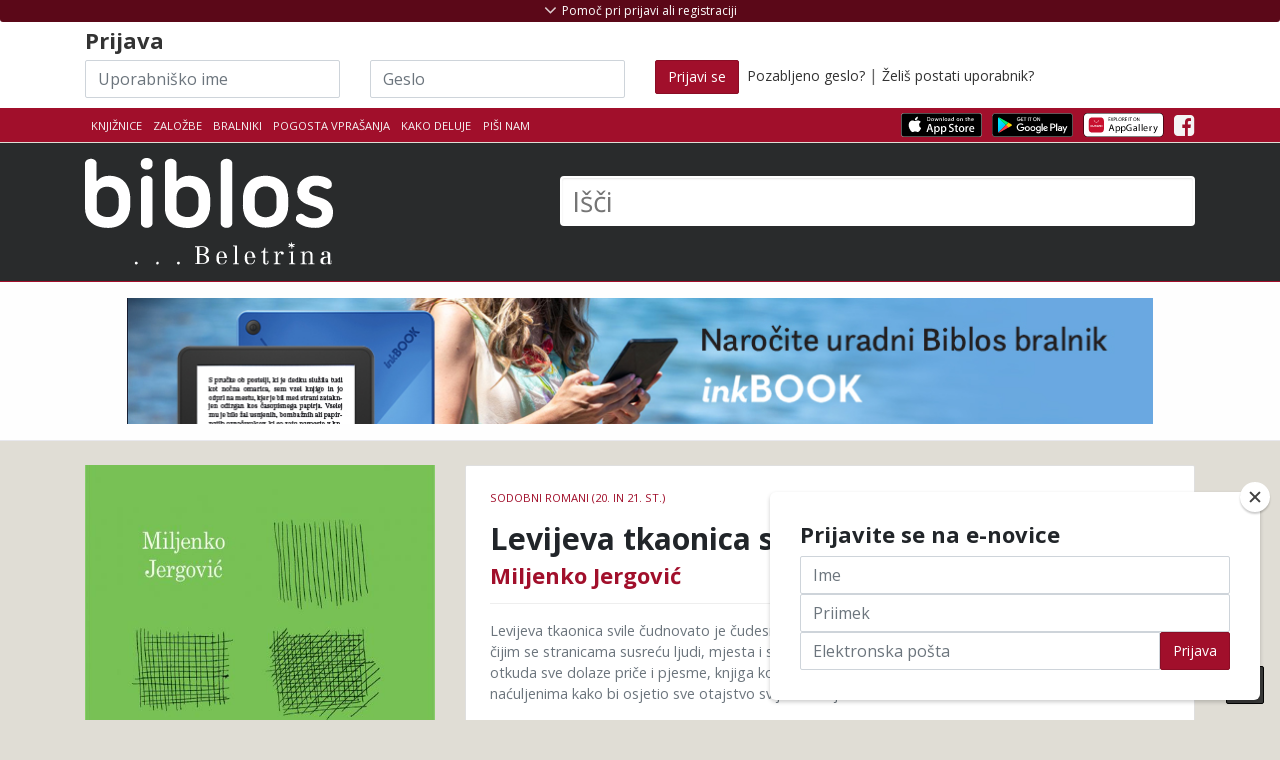

--- FILE ---
content_type: text/html; charset=UTF-8
request_url: https://app.biblos.si/isbn/9789532667592
body_size: 21424
content:
<!DOCTYPE html>
<html lang="sl">
<head>
    <title>Miljenko Jergović: Levijeva tkaonica svile</title>
    <meta charset="utf-8">

    <meta name="description" content="Biblos - izposoja in prodaja eKnjig">
    <meta name="author" content="Založba Beletrina">

            <meta name="viewport" content="width=device-width, initial-scale=1.0">
    
        <link rel="stylesheet" href="https://stackpath.bootstrapcdn.com/bootstrap/4.5.0/css/bootstrap.min.css" integrity="sha384-9aIt2nRpC12Uk9gS9baDl411NQApFmC26EwAOH8WgZl5MYYxFfc+NcPb1dKGj7Sk" crossorigin="anonymous">

        <link href="https://maxcdn.bootstrapcdn.com/font-awesome/4.7.0/css/font-awesome.min.css" rel="stylesheet">

    
    
        <link href="/assets/css/theme-style.min.css?v=2.2" rel="stylesheet">

        <link href="/css/3rd-party/easy-autocomplete.min.css" rel="stylesheet">
    <link href="/css/3rd-party/easy-autocomplete.themes.min.css" rel="stylesheet">

        


    
            
                <link href="/css/custom-style.min.css?v=2.2" rel="stylesheet">
    
    
        
    
    <!-- Le fav and touch icons - @todo: fill with your icons or remove -->
    <link rel="shortcut icon" href="/img/icons/favicon.png">
    <link rel="apple-touch-icon" sizes="114x114" href="/img/icons/114x114.png">
    <link rel="apple-touch-icon" sizes="72x72" href="/img/icons/72x72.png">
    <link rel="apple-touch-icon" href="/apple-touch-icon.png">
    <link href='//fonts.googleapis.com/css?family=Open+Sans:400,700,300&subset=latin-ext' rel='stylesheet' type='text/css'>
    <link href='//fonts.googleapis.com/css?family=Rambla&subset=latin-ext' rel='stylesheet' type='text/css'>
        
    <!--Plugin: Retina.js (high def image replacement) - @see: http://retinajs.com/-->
    <script defer src="//cdnjs.cloudflare.com/ajax/libs/retina.js/1.3.0/retina.min.js"></script>

                <script async src="https://www.googletagmanager.com/gtag/js?id=G-HD38BE50HK"></script>
    <script>
        window.dataLayer = window.dataLayer || [];
        function gtag(){dataLayer.push(arguments);}
        gtag('js', new Date());
        gtag('config', 'G-HD38BE50HK');

                        gtag('set', {'user_logged_in': false});
        gtag('set', {'user_id': '-1'});
        
                        gtag('set', {'is_biblos_account_user': false});
        
                        gtag('set', {'is_library_user': false});
        

                
                    </script>
            <!-- Facebook Pixel Code -->
    <script>
        !function(f,b,e,v,n,t,s)
        {if(f.fbq)return;n=f.fbq=function(){n.callMethod?
          n.callMethod.apply(n,arguments):n.queue.push(arguments)};
            if(!f._fbq)f._fbq=n;n.push=n;n.loaded=!0;n.version='2.0';
            n.queue=[];t=b.createElement(e);t.async=!0;
            t.src=v;s=b.getElementsByTagName(e)[0];
            s.parentNode.insertBefore(t,s)}(window, document,'script',
          'https://connect.facebook.net/en_US/fbevents.js');
        fbq('init', '473387043287774');
        fbq('track', 'PageView');
    </script>
    <noscript>
        <img height="1" width="1" src="https://www.facebook.com/tr?id=473387043287774&ev=PageView&noscript=1"/>
    </noscript>
    <!-- End Facebook Pixel Code -->
</head>

<!-- ======== @Region: body ======== -->
<body class="page page-index header-dark page-header-dark navbar-layout-default">
    
<div id="fb-root"></div>
<script>(function (d, s, id) {
        var js, fjs = d.getElementsByTagName(s)[0];
        if (d.getElementById(id)) return;
        js = d.createElement(s);
        js.id = id;
        js.src = "//connect.facebook.net/sl_SI/all.js#xfbml=1";
        fjs.parentNode.insertBefore(js, fjs);
    }(document, 'script', 'facebook-jssdk'));</script>


<!-- @plugin: page loading indicator, delete to remove loader -->

<a id="#top" href="#content" class="sr-only">Skoči na vsebino</a>

<!-- ======== @Region: #header ======== -->
<div id="header">
    <div class="d-flex flex-column-reverse">
                        <div data-toggle="sticky" id="sticky-header">
            
            <!--Header & Branding region-->
            <div class="header">
                <!-- all direct children of the .header-inner element will be vertically aligned with each other you can override all the behaviours using the flexbox utilities (flexbox.htm) All elements with .header-brand & .header-block-flex wrappers will automatically be aligned inline & vertically using flexbox, this can be overridden using the flexbox utilities (flexbox.htm) Use .header-block to stack elements within on small screen & "float" on larger screens use .flex-first or/and .flex-last classes to make an element show first or last within .header-inner or .headr-block elements -->
                <div class="container">
                    <!--branding/logo -->
                    <div class="row">
                        <div class="col-md-5" id="main-logo-wrapper">
                            <a class="header-brand-text" href="/" title="Domov">
                            <span class="h1">
                                                                                                        <img src="/img/biblos/biblos-logo.svg" alt="Biblos logo" aria-hidden="true">
                                                                        <span class="visually-hidden">Biblos</span>
                                                            </span>
                            </a>
                            <div class="header-divider d-none d-md-block"></div>
                                                    </div>
                                                <!-- other header content -->
                        <div class="col-md-7">
                            <div class="search-huge">
                                <form method="get" id="searchform" action="/rezultati-iskanja">
                                    <label for="q" class="visually-hidden">Išči</label>
                                                                            <input type="text" class="field" name="q" id="q" aria-label="Išči" placeholder="Išči" autocomplete="off">
                                        <button type="submit" class="visually-hidden">Išči</button>
                                                                    </form>
                            </div>
                                                    </div>

                    </div>
                                    </div>
            </div>
        </div>

        <!--Header upper region-->
        <div class="header-upper">

            <!-- all direct children of the .header-inner element will be vertically aligned with each other you can override all the behaviours using the flexbox utilities (flexbox.htm) All elements with .header-brand & .header-block-flex wrappers will automatically be aligned inline & vertically using flexbox, this can be overridden using the flexbox utilities (flexbox.htm) Use .header-block to stack elements within on small screen & "float" on larger screens use .flex-first or/and .flex-last classes to make an element show first or last within .header-inner or .headr-block elements -->
            <div class="header-inner container">
                <!--user menu-->
                <div class="header-block-flex flex-first mr-auto mb-3 mb-md-0">
                    <nav class="nav nav-sm header-block-flex">
                        <a class="nav-link text-xs text-uppercase " href="/knjiznice">Knjižnice</a>
                                                    <a class="nav-link text-xs text-uppercase " href="/zalozbe">Založbe</a>
                            <a class="nav-link text-xs text-uppercase " href="/bralnik/">Bralniki</a>
                                                                        <a class="nav-link text-xs text-uppercase d-none d-sm-block" href="/pogosta-vprasanja">Pogosta vprašanja</a>
                        <a class="nav-link text-xs text-uppercase " href="/kako-deluje">Kako deluje</a>
                                                <a class="nav-link text-xs text-uppercase " href="mailto:info@biblos.si">Piši nam</a>
                        
                        
                                                                                            </nav>

                    
                    <!--language menu-->
                                    </div>
                <!--social media icons-->
                <div class="nav nav-icons header-block flex-last pt-3-sm">
                    <a href="https://apps.apple.com/us/app/biblos/id6467762825" target="_blank" class="nav-link">
                                                <img src="/img/icons/apps/Download_on_the_App_Store_Badge.svg" class="img-store-badge" alt="Prenesi iz Apple App trgovine">
                    </a>
                    <a href="https://play.google.com/store/apps/details?id=com.inkbook.biblos&amp;hl=sl" target="_blank" class="nav-link">
                                                <img src="/img/icons/apps/Get_it_on_Google_play.svg" class="img-store-badge" alt="Prenesi iz Android Google Play trgovine">
                    </a>
                    <a href="https://appgallery.huawei.com/#/app/C102361931" target="_blank" class="nav-link">
                        <img src="/img/icons/apps/Explore_it_in_Huawei_AppGallery.svg" class="img-store-badge" alt="Prenesi iz Huawei AppGallery">
                    </a>
                                                                                            <a href="https://www.facebook.com/biblos.si" class="nav-link" aria-hidden="true"> <i class="fa fa-facebook-square icon-1x" aria-hidden="true"></i> <span class="sr-only">Facebook</span> </a>
                                                                    
                                                        </div>
            </div>
        </div>

        <div id="header-shopping_cart-container" class="header-top-container" style="display:none;">
    <!--Show/hide trigger for #hidden-header -->
    <div class="container">
        <div class="row">
            <div class="col-12">
                <h4><span class="h4-red">Košarica</span> <span style="font-weight: normal">(<span id="header-shopping_cart-number_of_books">0 knjig</span> / <span id="header-shopping_cart-cart_sum">0,00</span> €)</span></h4>
            </div>
        </div>
        <div class="row" id="header-shopping-basket-wrapper" style="display:none;">
            <div class="col-12 mt-2">
                <ul class="header-book-list header-book-basket" id="header-shopping-basket">
                                    </ul>
                <div id="button-header-cart-pay-wrapper" style="display: none">
                    <a href="/kosarica" role="button" class="btn btn-primary btn-large" id="button-header-cart-pay">Na blagajno <i class="fa fa-shopping-cart"></i></a>
                </div>
            </div>
        </div>
    </div>
</div>

                    <div id="header-login-container" class="header-top-container">
    <!--Show/hide trigger for #hidden-header -->
    <div class="container mt-4">
        <div id="header-hidden-link" class="header-visible-link">
            <a id="header-hidden-link-a" href="#" title="Pomoč pri prijavi ali registraciji" class="show-hide" data-toggle="show-hide" data-target=".header-hidden"><i aria-hidden="true"></i> <span>Pomoč pri prijavi ali registraciji</span></a>
        </div>
        <form class="row pt-4 pt-md-1" id="loginform" action="/login" method="post">
            <div class="col-md-12">
                <h3>
                    Prijava                </h3>
            </div>
            <div class="col-md-3 col-sm-3">
                <label for="username" class="visually-hidden">Uporabniško ime</label>
                <input name="username" type="text" class="input-block-level inline-el form-control" placeholder="Uporabniško ime" id="login-input-username" autocomplete="off" style="background-image: url(&quot;[data-uri]&quot;); cursor: auto;" aria-label="Uporabniško ime" data-toggle="tooltip" data-placement="bottom" title="Akronim vaše knjižnice in vaša članska številka brez presledkov">
            </div>
            <div class="col-md-3 col-sm-3">
                <label for="password" class="visually-hidden">Geslo</label>
                <input name="password" type="password" class="input-block-level inline-el form-control" placeholder="Geslo" id="login-input-password" autocomplete="off" style="background-image: url(&quot;[data-uri]&quot;); cursor: auto;" aria-label="Geslo" data-toggle="tooltip" data-placement="bottom" title="Geslo za storitev Moja knjižnica v sistemu Cobiss, ki ste ga dobili v knjižnici">
            </div>
            <div class="col-md-6 col-sm-6">
                <button class="btn btn-primary" type="submit" ><span class="d-none d-md-block">Prijavi se</span><i class="d-block d-lg-none fa fa-sign-in"></i></button>
                &nbsp;<a href="/pozabljeno-geslo" ">Pozabljeno geslo?</a> | <a href="/postani-uporabnik" >Želiš postati uporabnik?</a>
            </div>
        </form>
    </div>
</div>
        
        <div class="header-hidden collapse">
            <div class="header-hidden-inner container">
                <div class="row mt-5">
                                            <div class="col-sm-5">
                            
                            <h3>IZPOSOJA E-KNJIG V KNJIŽNICI</h3>
                            <p>
                                Za izposojo elektronskih knjig potrebujete uporabniško ime in geslo, ki ju dobite v svoji knjižnici.</p>
                            <p>
                                <strong>Uporabniško ime</strong> je sestavljeno iz dveh delov, ki ju vpišete skupaj brez presledkov:<br>
                                1. akronim vaše knjižnice in<br>
                                2. številka vaše knjižnične članske številke.<br></p>
                            <p>Spodaj izberite svojo knjižnico, vpišite člansko številko in preverite kakšno je vaše uporabniško ime.
                            </p>
                            <p>
                                <strong>Geslo</strong> za dostop do vaše e-knjižnice Biblos je enako geslu za storitev Moja knjižnica v sistemu Cobiss, ki ste ga dobili v knjižnici. Če gesla še nimate, zanj zaprosite v vaši knjižnici.
                            </p>
                            <select name="library_code" id="library-acronym-select" class="form-control" style="width: 100%;" aria-label="Izberi akronim knjižnice">
                                <option value="" selected="selected">Izberite knjižnico</option>
                                                                    <option value="SIKAJD">Ajdovščina - Lavričeva knjižnica Ajdovščina (SIKAJD)</option>
                                                                    <option value="SIKBRE">Brežice - Knjižnica Brežice (SIKBRE)</option>
                                                                    <option value="SIKCE">Celje - Osrednja knjižnica Celje (SIKCE)</option>
                                                                    <option value="SIKCER">Cerknica - Knjižnica Jožeta Udoviča Cerknica (SIKCER)</option>
                                                                    <option value="SIKCRN">Črnomelj - Knjižnica Črnomelj (SIKCRN)</option>
                                                                    <option value="SIKDOM">Domžale - Knjižnica Domžale (SIKDOM)</option>
                                                                    <option value="SIKDRA">Dravograd - Knjižnica Dravograd (SIKDRA)</option>
                                                                    <option value="SIKGRD">Gornja Radgona - Javni zavod knjižnica Gornja Radgona (SIKGRD)</option>
                                                                    <option value="SIKGRS">Grosuplje - Mestna knjižnica Grosuplje (SIKGRS)</option>
                                                                    <option value="SIKHRA">Hrastnik - Knjižnica Antona Sovreta Hrastnik (SIKHRA)</option>
                                                                    <option value="SIKIDR">Idrija - Mestna knjižnica in čitalnica Idrija (SIKIDR)</option>
                                                                    <option value="SIKILB">Ilirska Bistrica - Knjižnica Makse Samsa, Ilirska Bistrica (SIKILB)</option>
                                                                    <option value="SIKIZO">Izola - Mestna knjižnica Izola - Biblioteca civica di Isola (SIKIZO)</option>
                                                                    <option value="SIKJES">Jesenice - Občinska knjižnica Jesenice (SIKJES)</option>
                                                                    <option value="SIKKAM">Kamnik - Knjižnica Franceta Balantiča Kamnik (SIKKAM)</option>
                                                                    <option value="SIKKOC">Kočevje - Knjižnica Kočevje (SIKKOC)</option>
                                                                    <option value="SIKKP">Koper - Capodistria - Osrednja knjižnica Srečka Vilharja Koper (SIKKP)</option>
                                                                    <option value="SIKKR">Kranj - Mestna knjižnica Kranj (SIKKR)</option>
                                                                    <option value="SIKKRS">Krško - Valvasorjeva knjižnica Krško (SIKKRS)</option>
                                                                    <option value="SIKLAS">Laško - Knjižnica Laško (SIKLAS)</option>
                                                                    <option value="SIKLNT">Lenart - Knjižnica Lenart (SIKLNT)</option>
                                                                    <option value="SIKLND">Lendava - Lendva - Knjižnica - Kulturni center Lendava - Lendvai Könyvtár és Kulturális Központ (SIKLND)</option>
                                                                    <option value="SIKLIT">Litija - Knjižnica Litija (SIKLIT)</option>
                                                                    <option value="MKL">Ljubljana - Mestna knjižnica Ljubljana (MKL)</option>
                                                                    <option value="PEFLJ">Ljubljana - Pedagoška fakulteta, Ljubljana (PEFLJ)</option>
                                                                    <option value="NUK">Ljubljana - Narodna in univerzitetna knjižnica (NUK)</option>
                                                                    <option value="KSSMS">Ljubljana - Knjižnica slepih in slabovidnih Minke Skaberne (KSSMS)</option>
                                                                    <option value="SIKLJT">Ljutomer - Splošna knjižnica Ljutomer (SIKLJT)</option>
                                                                    <option value="SIKLOG">Logatec - Knjižnica Logatec (SIKLOG)</option>
                                                                    <option value="UKM">Maribor - Univerzitetna knjižnica Maribor (UKM)</option>
                                                                    <option value="SIKMB">Maribor - Mariborska knjižnica (SIKMB)</option>
                                                                    <option value="SKMED">Medvode - Knjižnica Medvode (SKMED)</option>
                                                                    <option value="SIKMET">Metlika - Ljudska knjižnica Metlika (SIKMET)</option>
                                                                    <option value="SIKMOZ">Mozirje - Osrednja knjižnica Mozirje (SIKMOZ)</option>
                                                                    <option value="SIKMS">Murska Sobota - Pokrajinska in študijska knjižnica, Murska Sobota (SIKMS)</option>
                                                                    <option value="SIKNG">Nova Gorica - Goriška knjižnica Franceta Bevka (SIKNG)</option>
                                                                    <option value="SIKNM">Novo mesto - Knjižnica Mirana Jarca Novo mesto (SIKNM)</option>
                                                                    <option value="SIKORM">Ormož - Knjižnica Franca Ksavra Meška Ormož (SIKORM)</option>
                                                                    <option value="SIKPIR">Piran - Mestna knjižnica Piran (SIKPIR)</option>
                                                                    <option value="SIKPOS">Postojna - Knjižnica Bena Zupančiča Postojna (SIKPOS)</option>
                                                                    <option value="SIKPT">Ptuj - Knjižnica Ivana Potrča Ptuj (SIKPT)</option>
                                                                    <option value="SIKRDL">Radlje ob Dravi - Knjižnica Radlje ob Dravi (SIKRDL)</option>
                                                                    <option value="SIKRDV">Radovljica - Knjižnica A. T. Linharta (SIKRDV)</option>
                                                                    <option value="SIKRA">Ravne na Koroškem - Koroška osrednja knjižnica dr. Franca Sušnika, Ravne na Koroškem (SIKRA)</option>
                                                                    <option value="SIKRIB">Ribnica - Knjižnica Miklova hiša (SIKRIB)</option>
                                                                    <option value="SIKRSL">Rogaška Slatina - Knjižnica Rogaška Slatina (SIKRSL)</option>
                                                                    <option value="SIKSNT">Šentjur - Knjižnica Šentjur (SIKSNT)</option>
                                                                    <option value="SIKSEV">Sevnica - Knjižnica Sevnica (SIKSEV)</option>
                                                                    <option value="SIKSEZ">Sežana - Kosovelova knjižnica, Sežana (SIKSEZ)</option>
                                                                    <option value="SIKSKL">Škofja Loka - KIT Škofja Loka (SIKSKL)</option>
                                                                    <option value="SIKSG">Slovenj Gradec - Knjižnica Ksaverja Meška, Slovenj Gradec (SIKSG)</option>
                                                                    <option value="SIKSBI">Slovenska Bistrica - Knjižnica Josipa Vošnjaka Slovenska Bistrica (SIKSBI)</option>
                                                                    <option value="SIKSKN">Slovenske Konjice - Splošna knjižnica Slovenske Konjice (SIKSKN)</option>
                                                                    <option value="SIKSMA">Šmarje pri Jelšah - Knjižnica Šmarje pri Jelšah (SIKSMA)</option>
                                                                    <option value="SIKTO">Tolmin - Knjižnica Cirila Kosmača Tolmin (SIKTO)</option>
                                                                    <option value="SIKTRB">Trbovlje - Knjižnica Toneta Seliškarja Trbovlje (SIKTRB)</option>
                                                                    <option value="SIKTRE">Trebnje - Knjižnica Pavla Golie Trebnje (SIKTRE)</option>
                                                                    <option value="SIKTRZ">Tržič - Knjižnica dr. Toneta Pretnarja (SIKTRZ)</option>
                                                                    <option value="SIKVEL">Velenje - Knjižnica Velenje (SIKVEL)</option>
                                                                    <option value="SIKVRH">Vrhnika - Cankarjeva knjižnica Vrhnika (SIKVRH)</option>
                                                                    <option value="SIKZAG">Zagorje ob Savi - Knjižnica Mileta Klopčiča Zagorje ob Savi (SIKZAG)</option>
                                                                    <option value="SIKZAL">Žalec - Medobčinska splošna knjižnica Žalec (SIKZAL)</option>
                                                            </select>
                            <input type="number" class="form-control" placeholder="Članska številka" id="membership-number" autocomplete="off" style="background-image: url(&quot;[data-uri]&quot;); cursor: auto;" aria-label="Članska številka">
                            <div class="text-center mb-2" style="width: 100%;"><i class="fa fa-arrow-down" aria-hidden="true"></i></div>
                            <span class="pt-2 mr-1">Vaše uporabniško ime je: </span><span id="generated-username" aria-label="Generirano uporabniško ime"></span>

                            <div class="d-block d-md-none" style="height: 50px;"></div>
                        </div>
                        <div class="col-sm-2">
                        </div>
                        <div class="col-sm-5">                                                        <h3>NAKUP E-KNJIG</h3>
                            <p>Za nakup e-knjig si ustvarite Biblos račun. Knjige na klik čakajo na vas.</p>
                            <a class="btn btn-primary btn-sm" href="/ustvari-biblos-racun" data-html="true" data-toggle="tooltip" title="Za še bolj bogato uporabniško izkušnjo vam je sedaj na voljo Biblos račun z enostavnejšo in enotno prijavo za izposojo in nakup. Hkrati omogoča dostop do naprednih vsebin (obogaten prikaz podatkov o knjigi, možnost obveščanja o novostih in personalizirana priporočila). Biblos račun si lahko ustvarite tukaj.">Ustvari Biblos račun <i class="fa fa-long-arrow-right" aria-hidden="true"></i></a>
                            <!--
                            Za še bogatejšo uporabniško izkušnjo vam je sedaj na voljo Biblos račun z enostavnejšo enotno prijavo za izposojo in nakup. Hkrati omogoča dostop do naprednih vsebin (obogaten prikaz podatkov o knjigi, možnost obveščanja o novostih in personalizirana priporočila). Biblos račun si lahko ustvarite tukaj.
                            -->
                        </div>
                                    </div>
            </div>
        </div>
    </div>
</div>

<div id="content" name="content">

    <!-- ======== @Region: #page-header ======== -->
                                    
                <div id="page-header" class="py-3 my-0">
    <div class="container clearfix">
        <div class="row" id="full-banner-row">
            <div class="col-12 p-0 m-0 text-center">
                                <a href="https://www.biblos.si/bralnik">
                                <img style="max-width: 90%;" src="/img/banner/inkbook.jpg" alt="Naročite svoj Inkbook e-bralnik">
                                </a>
                            </div>
        </div>
    </div>
</div>
    
                        
    <h1 class="visually-hidden">
                            Miljenko Jergović            : Levijeva tkaonica svile
    </h1>

    <!-- ======== @Region: #content ======== -->
    <div id="content" class="pt-4 pt-lg-4 pb-lg-0">
        <div class="container">
            <!-- Product view -->
            <div class="row">

                <div class="col-12 col-md-8 order-2 order-md-2">
                    <h2 class="visually-hidden">Podrobnosti knjige</h2>
                    <div class="card product-card mb-4">
                        <!-- Ribbon -->
                        
                        <!-- Content -->
                        <div class="card-block p-4 pos-relative">
                            <!-- Product details -->
                            <p class="text-muted text-uppercase text-xs mb-2 float-left" id="book-detail-category">
                                                                                                    <a href="/kategorija/sodobni-romani-20-in-21-st" class="text-primary">Sodobni romani (20. in 21. st.)</a>                                                            </p>

                            <!--
                            <div class=" text-right float-right" id="book-detail-rating">
                                                                <div class="btn-toolbar float-right" role="toolbar" aria-label="Ocenjevanje knjige">
                                    <div class="btn-group" role="group" aria-label="First group">
                                        <button type="button" role="button" class="btn btn-secondary" data-toggle="tooltip" data-placement="top" title="Všeč mi je" data-original-title="Všeč mi je"><i class="fa fa-thumbs-o-up" aria-hidden="true"></i></button>
                                                                                <button type="button" role="button" class="btn btn-disabled btn-primary" data-toggle="tooltip" data-placement="top" title="Ni mi všeč" data-original-title="Ni mi všeč"><i class="fa fa-thumbs-down" aria-hidden="true"></i></button>
                                    </div>
                                </div>
                                <p class="my-0 text-xs">Ocena: 78% | 15 ocen</p>
                            </div>
                            -->

                            <div class="clearfix"></div>

                            <span class="h2 card-title mb-2 mt-2 d-block" id="book-detail-title">
                                Levijeva tkaonica svile
                            </span>
                            <span class="h3 d-block" id="book-detail-author">
                                                                    <a href="/avtor?q=Miljenko Jergović">Miljenko Jergović</a>                                                            </span>
                            <h5 class="mt-3"></h5>
                                                        <hr class="my-3 hr-grey"/>
                            <p class="text-muted text-sm">Levijeva tkaonica svile čudnovato je čudesna knjiga u kojoj se otvaraju i stvarni i magični prostori, na čijim se stranicama susreću ljudi, mjesta i sudbine, knjiga koja nevjerojatnom lakoćom pokazuje otkuda sve dolaze priče i pjesme, knjiga koja čitatelju govori da stalno drži oči otvorenima, a uši naćuljenima kako bi osjetio sve otajstvo svijeta u kojem se nalazi.</p>
                            <hr class="my-3 mb-5 hr-grey"/>
                            <!-- Cart options/links -->
                                                        
                            <div class="row">
                                <div class="col-sm-6 col-12">
                                    <div class="p-0 m-0">
                                        <table width="100%" class="table table-sm table-striped mb-0 table table-hover bib-book-details-properties text-sm" id="book-detail-table">
                                            <colgroup>
                                                <col span="1" style="width: 40%;">
                                                <col span="1" style="width: 60%;">
                                            </colgroup>
                                            <thead>
                                            <tr>
                                                <th>Lastnost</th>
                                                <th>Vrednost</th>
                                            </tr>
                                            </thead>
                                            <tbody>
                                            <tr>
                                                <td>Založba</td>
                                                <td><a href="/zalozba/56368" target="_blank">Fraktura</a></td>
                                            </tr>
                                                                                                                                                                                                                                                                                                                        <tr>
                                                    <td>Leto izdaje</td>
                                                    <td>2016</td>
                                                </tr>
                                                                                                                                        <tr>
                                                    <td>Strani</td>
                                                    <td>208</td>
                                                </tr>
                                                                                        <tr>
                                                <td>Jezik</td>
                                                <td>hrvaški</td>
                                            </tr>
                                            <tr>
                                                <td>Tip datoteke</td>
                                                <td>epub</td>
                                            </tr>
                                            <tr>
                                                <td>ISBN</td>
                                                <td>9789532667592</td>
                                            </tr>
                                            </tbody>
                                        </table>
                                    </div>
                                </div>
                                                                <div class="col-sm-6 col-12" id="copies-available-table">
                                                                            <h4>Izvodov na voljo:</h4><br class="hiden-md-up">
                                        <ul class="list-group">
                                            <li class="list-group-item list-group-item-success"><strong>Prost</strong></li>
                                            <li class="list-group-item list-group-item-success"><strong>Prost</strong></li>
                                            <li class="list-group-item list-group-item-success"><strong>Prost</strong></li>
                                            <li class="list-group-item list-group-item-danger flex-column align-items-start">
                                                <div class="d-flex w-100 justify-content-between">
                                                    <h4 class="mb-1">Zaseden</h4>
                                                                                                    </div>
                                                <p class="mb-1">Še 3 dni 35 min in 6 sekund</p>
                                                <button role="button" class="btn btn-sm btn-primary"><i class="fa fa-envelope" aria-hidden="true"></i> Opomni me ko bo prost</button>
                                            </li>
                                        </ul>
                                                                    </div>
                            </div>
                        </div>
                    </div>
                </div>

                <div class="col-12 col-md-4 order-1 order-md-1 mb-4">
                    <h2 class="visually-hidden">Pokukaj v knjigo</h2>
                    <div class="book-cell-wrapper book-cell-wrapper-book-details preview-available" id="book-cover" data-filetype="epub" data-isbn="9789532667592" data-product_id="131889" data-author="Miljenko Jergović" data-title="Levijeva tkaonica svile" data-price="10,99">
                                                                                                <figure class="book-cell-figure">
                            <a href="javascript:;" title="Pokukaj v knjigo ...">
                                <img src="https://www.biblos.si/uploads/images/r_900_700/9789532667592.jpg" title="Naslovnica knjige:Miljenko Jergović - Levijeva tkaonica svile" alt="Miljenko Jergović: Levijeva tkaonica svile" alt="Naslovnica knjige:Miljenko Jergović - Levijeva tkaonica svile" alt="Miljenko Jergović: Levijeva tkaonica svile">
                            </a>
                            <figcaption>Miljenko Jergović: Levijeva tkaonica svile</figcaption>
                                                        
                                                                                                                                                                                                                                                                                                                                                                                <div class="book-cell-figure-preview">
                                    <span class="badge text-white">Pokukaj v knjigo ...</span>
                                </div>
                                                    </figure>
                        <div class="book-buttons-below">
                                                                    <a data-toggle="modal" data-target="#loanModal" href="/loan/9789532667592?buy=1" role="button" class="btn btn-bookbuy btn-book pull-left btn-primary" aria-label="" title="Dodaj knjigo v košarico" id="loanBook_9789532667592">Kupi</a>
                                        <a data-toggle="modal" data-target="#loanModal" href="/loan/9789532667592" role="button" class="btn btn-bookloan btn-book pull-right btn-secondary" aria-label="Izposodi si knjigo" title="Izposodi si knjigo" id="loanBook_9789532667592">Izposodi</a>
            </div>
                    </div>
                </div>
            </div>
            <div class="row">
                                    <div class="col-12">
                        <hr class="hr-grey">
                    </div>
                    <div class="col-12">
                        <h2>Dolg opis</h2>
                        <p>Sjedeći tako u čekaonici aerodromske zgrade ili u kupeu vlaka, vozeći se autocestom ili sporednim cestama koje završavaju na planinskim vrhuncima, pomno slušajući i još pomnije promatrajući, Miljenko Jergović pamti i na papir prenosi, u najrazličitijim formama, svoje misli i zapažanja. Svejedno je li riječ o pjesmi, kratkoj priči, dnevničkom zapisu ili tek crtici, nevažno je li melankoličan ili opor, je li naizgled grub poput tvida ili nježan poput najfinije svile, Jergović uvijek rukom majstora tka tekst u najnevjerojatnijim uzorcima.
Levijeva tkaonica svile čudnovato je čudesna knjiga u kojoj se otvaraju i stvarni i magični prostori, na čijim se stranicama susreću ljudi, mjesta i sudbine, knjiga koja nevjerojatnom lakoćom pokazuje otkuda sve dolaze priče i pjesme, knjiga koja čitatelju govori da stalno drži oči otvorenima, a uši naćuljenima kako bi osjetio sve otajstvo svijeta u kojem se nalazi.</p>
                    </div>
                            </div>
        </div>


                <!-- /container -->
        <hr class="mt-6 mb-0"/>
        <div class="bg-faded py-5">
            <!-- Related Products -->
            <div class="container py-4">
                                <h2 class="text-center text-uppercase font-weight-bold my-0">
                    Povezane knjige                </h2>
                <hr class="mb-3 w-50 mx-auto"/>
                <div class="row mt-3 justify-content-center" id="book-details-connected-books">
                                            <div style="" class="col-6 col-sm-4 col-md-3 col-lg-2 book-cell-wrapper" data-isbn="9789533285092" data-product_id="138351" data-author="Hugh Lofting" data-title="Priča o doktoru Dolittleu" data-price="2,99">
            <figure style="position: relative" class="book-cell-figure">
                                                        <a href="/isbn/9789533285092">
            <img src="https://www.biblos.si/uploads/images/r_900_700/9789533285092.jpg" title="Hugh Lofting: Priča o doktoru Dolittleu" alt="Hugh Lofting: Priča o doktoru Dolittleu" alt="Hugh Lofting: Priča o doktoru Dolittleu" alt="Hugh Lofting: Priča o doktoru Dolittleu">
        </a>
        <figcaption>Hugh Lofting: Priča o doktoru Dolittleu</figcaption>
                                                                                                                </figure>
                    <div class="book-buttons-below">
                                                                    <a data-toggle="modal" data-target="#loanModal" href="/loan/9789533285092?buy=1" role="button" class="btn btn-bookbuy btn-book pull-left btn-primary" aria-label="" title="Dodaj knjigo v košarico" id="loanBook_9789533285092">Kupi</a>
                                </div>
            <a href="/isbn/9789533285092" class="book-details-link">
        <div class="book-details">
            <div class="book-author">Hugh Lofting</div>
            <div class="book-title">Priča o doktoru Dolittleu</div>
        </div>
    </a>
</div>
                                            <div style="" class="col-6 col-sm-4 col-md-3 col-lg-2 book-cell-wrapper" data-isbn="9789531438414" data-product_id="138123" data-author="Lionel Shriver" data-title="Moramo razgovarati o Kevinu" data-price="19,99">
            <figure style="position: relative" class="book-cell-figure">
                                                        <a href="/isbn/9789531438414">
            <img src="https://www.biblos.si/uploads/images/r_900_700/9789531438414.jpg" title="Lionel Shriver: Moramo razgovarati o Kevinu" alt="Lionel Shriver: Moramo razgovarati o Kevinu" alt="Lionel Shriver: Moramo razgovarati o Kevinu" alt="Lionel Shriver: Moramo razgovarati o Kevinu">
        </a>
        <figcaption>Lionel Shriver: Moramo razgovarati o Kevinu</figcaption>
                                                                                                                </figure>
                    <div class="book-buttons-below">
                                                                    <a data-toggle="modal" data-target="#loanModal" href="/loan/9789531438414?buy=1" role="button" class="btn btn-bookbuy btn-book pull-left btn-primary" aria-label="" title="Dodaj knjigo v košarico" id="loanBook_9789531438414">Kupi</a>
                                        <a data-toggle="modal" data-target="#loanModal" href="/loan/9789531438414" role="button" class="btn btn-bookloan btn-book pull-right btn-secondary" aria-label="Izposodi si knjigo" title="Izposodi si knjigo" id="loanBook_9789531438414">Izposodi</a>
            </div>
            <a href="/isbn/9789531438414" class="book-details-link">
        <div class="book-details">
            <div class="book-author">Lionel Shriver</div>
            <div class="book-title">Moramo razgovarati o Kevinu</div>
        </div>
    </a>
</div>
                                            <div style="" class="col-6 col-sm-4 col-md-3 col-lg-2 book-cell-wrapper" data-isbn="9789531437493" data-product_id="138125" data-author="Miro Gavran" data-title="Zaboravljeni sin 11. izdanje" data-price="8,99">
            <figure style="position: relative" class="book-cell-figure">
                                                        <a href="/isbn/9789531437493">
            <img src="https://www.biblos.si/uploads/images/r_900_700/9789531437493.jpg" title="Miro Gavran: Zaboravljeni sin 11. izdanje" alt="Miro Gavran: Zaboravljeni sin 11. izdanje" alt="Miro Gavran: Zaboravljeni sin 11. izdanje" alt="Miro Gavran: Zaboravljeni sin 11. izdanje">
        </a>
        <figcaption>Miro Gavran: Zaboravljeni sin 11. izdanje</figcaption>
                                                                                                                </figure>
                    <div class="book-buttons-below">
                                                                    <a data-toggle="modal" data-target="#loanModal" href="/loan/9789531437493?buy=1" role="button" class="btn btn-bookbuy btn-book pull-left btn-primary" aria-label="" title="Dodaj knjigo v košarico" id="loanBook_9789531437493">Kupi</a>
                                        <a data-toggle="modal" data-target="#loanModal" href="/loan/9789531437493" role="button" class="btn btn-bookloan btn-book pull-right btn-secondary" aria-label="Izposodi si knjigo" title="Izposodi si knjigo" id="loanBook_9789531437493">Izposodi</a>
            </div>
            <a href="/isbn/9789531437493" class="book-details-link">
        <div class="book-details">
            <div class="book-author">Miro Gavran</div>
            <div class="book-title">Zaboravljeni sin 11. izdanje</div>
        </div>
    </a>
</div>
                                            <div style="" class="col-6 col-sm-4 col-md-3 col-lg-2 book-cell-wrapper" data-isbn="9789531438438" data-product_id="138126" data-author="Miro Gavran" data-title="Kafkin priatelj 3. izdanje" data-price="12,99">
            <figure style="position: relative" class="book-cell-figure">
                                                        <a href="/isbn/9789531438438">
            <img src="https://www.biblos.si/uploads/images/r_900_700/9789531438438.jpg" title="Miro Gavran: Kafkin priatelj 3. izdanje" alt="Miro Gavran: Kafkin priatelj 3. izdanje" alt="Miro Gavran: Kafkin priatelj 3. izdanje" alt="Miro Gavran: Kafkin priatelj 3. izdanje">
        </a>
        <figcaption>Miro Gavran: Kafkin priatelj 3. izdanje</figcaption>
                                                                                                                </figure>
                    <div class="book-buttons-below">
                                                                    <a data-toggle="modal" data-target="#loanModal" href="/loan/9789531438438?buy=1" role="button" class="btn btn-bookbuy btn-book pull-left btn-primary" aria-label="" title="Dodaj knjigo v košarico" id="loanBook_9789531438438">Kupi</a>
                                        <a data-toggle="modal" data-target="#loanModal" href="/loan/9789531438438" role="button" class="btn btn-bookloan btn-book pull-right btn-secondary" aria-label="Izposodi si knjigo" title="Izposodi si knjigo" id="loanBook_9789531438438">Izposodi</a>
            </div>
            <a href="/isbn/9789531438438" class="book-details-link">
        <div class="book-details">
            <div class="book-author">Miro Gavran</div>
            <div class="book-title">Kafkin priatelj 3. izdanje</div>
        </div>
    </a>
</div>
                                            <div style="" class="col-6 col-sm-4 col-md-3 col-lg-2 book-cell-wrapper" data-isbn="9789531437967" data-product_id="138133" data-author="Rhys Bowen" data-title="Pariški zadatak" data-price="14,99">
            <figure style="position: relative" class="book-cell-figure">
                                                        <a href="/isbn/9789531437967">
            <img src="https://www.biblos.si/uploads/images/r_900_700/9789531437967.jpg" title="Rhys Bowen: Pariški zadatak" alt="Rhys Bowen: Pariški zadatak" alt="Rhys Bowen: Pariški zadatak" alt="Rhys Bowen: Pariški zadatak">
        </a>
        <figcaption>Rhys Bowen: Pariški zadatak</figcaption>
                                                                                                                </figure>
                    <div class="book-buttons-below">
                                                                    <a data-toggle="modal" data-target="#loanModal" href="/loan/9789531437967?buy=1" role="button" class="btn btn-bookbuy btn-book pull-left btn-primary" aria-label="" title="Dodaj knjigo v košarico" id="loanBook_9789531437967">Kupi</a>
                                        <a data-toggle="modal" data-target="#loanModal" href="/loan/9789531437967" role="button" class="btn btn-bookloan btn-book pull-right btn-secondary" aria-label="Izposodi si knjigo" title="Izposodi si knjigo" id="loanBook_9789531437967">Izposodi</a>
            </div>
            <a href="/isbn/9789531437967" class="book-details-link">
        <div class="book-details">
            <div class="book-author">Rhys Bowen</div>
            <div class="book-title">Pariški zadatak</div>
        </div>
    </a>
</div>
                                            <div style="" class="col-6 col-sm-4 col-md-3 col-lg-2 book-cell-wrapper" data-isbn="9789531437950" data-product_id="138141" data-author="Andrew Sean Greer" data-title="Less" data-price="14,99">
            <figure style="position: relative" class="book-cell-figure">
                                                        <a href="/isbn/9789531437950">
            <img src="https://www.biblos.si/uploads/images/r_900_700/9789531437950.jpg" title="Andrew Sean Greer: Less" alt="Andrew Sean Greer: Less" alt="Andrew Sean Greer: Less" alt="Andrew Sean Greer: Less">
        </a>
        <figcaption>Andrew Sean Greer: Less</figcaption>
                                                                                                                </figure>
                    <div class="book-buttons-below">
                                                                    <a data-toggle="modal" data-target="#loanModal" href="/loan/9789531437950?buy=1" role="button" class="btn btn-bookbuy btn-book pull-left btn-primary" aria-label="" title="Dodaj knjigo v košarico" id="loanBook_9789531437950">Kupi</a>
                                        <a data-toggle="modal" data-target="#loanModal" href="/loan/9789531437950" role="button" class="btn btn-bookloan btn-book pull-right btn-secondary" aria-label="Izposodi si knjigo" title="Izposodi si knjigo" id="loanBook_9789531437950">Izposodi</a>
            </div>
            <a href="/isbn/9789531437950" class="book-details-link">
        <div class="book-details">
            <div class="book-author">Andrew Sean Greer</div>
            <div class="book-title">Less</div>
        </div>
    </a>
</div>
                                    </div>
            </div>
                    </div>
        
                <!-- /container -->
                                            <hr class="mt-3 mb-0"/>
            <div class="bg-faded py-5">
                <!-- Related Products -->
                <div class="container py-4">
                                        <h2 class="text-center text-uppercase font-weight-bold my-0">
                        Druge knjige avtorja                    </h2>
                    <hr class="mb-3 w-50 mx-auto"/>
                    <div class="row mt-3 justify-content-center" id="book-details-connected-books">
                                                    <div style="" class="col-6 col-sm-4 col-md-3 col-lg-2 book-cell-wrapper" data-isbn="9789612742386" data-product_id="38258" data-author="Miljenko Jergović" data-title="Pleše v somraku" data-price="8,99">
            <figure style="position: relative" class="book-cell-figure">
                                                        <a href="/isbn/9789612742386">
            <img src="https://www.biblos.si/uploads/images/r_900_700/9789612742386.jpg" title="Miljenko Jergović: Pleše v somraku" alt="Miljenko Jergović: Pleše v somraku" alt="Miljenko Jergović: Pleše v somraku" alt="Miljenko Jergović: Pleše v somraku">
        </a>
        <figcaption>Miljenko Jergović: Pleše v somraku</figcaption>
                                                                                                                </figure>
                    <div class="book-buttons-below">
                                                                    <a data-toggle="modal" data-target="#loanModal" href="/loan/9789612742386?buy=1" role="button" class="btn btn-bookbuy btn-book pull-left btn-primary" aria-label="" title="Dodaj knjigo v košarico" id="loanBook_9789612742386">Kupi</a>
                                        <a data-toggle="modal" data-target="#loanModal" href="/loan/9789612742386" role="button" class="btn btn-bookloan btn-book pull-right btn-secondary" aria-label="Izposodi si knjigo" title="Izposodi si knjigo" id="loanBook_9789612742386">Izposodi</a>
            </div>
            <a href="/isbn/9789612742386" class="book-details-link">
        <div class="book-details">
            <div class="book-author">Miljenko Jergović</div>
            <div class="book-title">Pleše v somraku</div>
        </div>
    </a>
</div>
                                                    <div style="" class="col-6 col-sm-4 col-md-3 col-lg-2 book-cell-wrapper" data-isbn="9789612743086" data-product_id="51875" data-author="Miljenko Jergović" data-title="Zgodovinska čitanka I" data-price="5,99">
            <figure style="position: relative" class="book-cell-figure">
                                                        <a href="/isbn/9789612743086">
            <img src="https://www.biblos.si/uploads/images/r_900_700/9789612743086.jpg" title="Miljenko Jergović: Zgodovinska čitanka I" alt="Miljenko Jergović: Zgodovinska čitanka I" alt="Miljenko Jergović: Zgodovinska čitanka I" alt="Miljenko Jergović: Zgodovinska čitanka I">
        </a>
        <figcaption>Miljenko Jergović: Zgodovinska čitanka I</figcaption>
                                                                                                                </figure>
                    <div class="book-buttons-below">
                                                                    <a data-toggle="modal" data-target="#loanModal" href="/loan/9789612743086?buy=1" role="button" class="btn btn-bookbuy btn-book pull-left btn-primary" aria-label="" title="Dodaj knjigo v košarico" id="loanBook_9789612743086">Kupi</a>
                                        <a data-toggle="modal" data-target="#loanModal" href="/loan/9789612743086" role="button" class="btn btn-bookloan btn-book pull-right btn-secondary" aria-label="Izposodi si knjigo" title="Izposodi si knjigo" id="loanBook_9789612743086">Izposodi</a>
            </div>
            <a href="/isbn/9789612743086" class="book-details-link">
        <div class="book-details">
            <div class="book-author">Miljenko Jergović</div>
            <div class="book-title">Zgodovinska čitanka I</div>
        </div>
    </a>
</div>
                                                    <div style="" class="col-6 col-sm-4 col-md-3 col-lg-2 book-cell-wrapper" data-isbn="9789612743093" data-product_id="51876" data-author="Miljenko Jergović" data-title="Zgodovinska čitanka II" data-price="5,99">
            <figure style="position: relative" class="book-cell-figure">
                                                        <a href="/isbn/9789612743093">
            <img src="https://www.biblos.si/uploads/images/r_900_700/9789612743093.jpg" title="Miljenko Jergović: Zgodovinska čitanka II" alt="Miljenko Jergović: Zgodovinska čitanka II" alt="Miljenko Jergović: Zgodovinska čitanka II" alt="Miljenko Jergović: Zgodovinska čitanka II">
        </a>
        <figcaption>Miljenko Jergović: Zgodovinska čitanka II</figcaption>
                                                                                                                </figure>
                    <div class="book-buttons-below">
                                                                    <a data-toggle="modal" data-target="#loanModal" href="/loan/9789612743093?buy=1" role="button" class="btn btn-bookbuy btn-book pull-left btn-primary" aria-label="" title="Dodaj knjigo v košarico" id="loanBook_9789612743093">Kupi</a>
                                        <a data-toggle="modal" data-target="#loanModal" href="/loan/9789612743093" role="button" class="btn btn-bookloan btn-book pull-right btn-secondary" aria-label="Izposodi si knjigo" title="Izposodi si knjigo" id="loanBook_9789612743093">Izposodi</a>
            </div>
            <a href="/isbn/9789612743093" class="book-details-link">
        <div class="book-details">
            <div class="book-author">Miljenko Jergović</div>
            <div class="book-title">Zgodovinska čitanka II</div>
        </div>
    </a>
</div>
                                                    <div style="" class="col-6 col-sm-4 col-md-3 col-lg-2 book-cell-wrapper" data-isbn="9789532665284" data-product_id="131952" data-author="Miljenko Jergović" data-title="Rod" data-price="23,99">
            <figure style="position: relative" class="book-cell-figure">
                                                        <a href="/isbn/9789532665284">
            <img src="https://www.biblos.si/uploads/images/r_900_700/9789532665284.jpg" title="Miljenko Jergović: Rod" alt="Miljenko Jergović: Rod" alt="Miljenko Jergović: Rod" alt="Miljenko Jergović: Rod">
        </a>
        <figcaption>Miljenko Jergović: Rod</figcaption>
                                                                                                                </figure>
                    <div class="book-buttons-below">
                                                                    <a data-toggle="modal" data-target="#loanModal" href="/loan/9789532665284?buy=1" role="button" class="btn btn-bookbuy btn-book pull-left btn-primary" aria-label="" title="Dodaj knjigo v košarico" id="loanBook_9789532665284">Kupi</a>
                                        <a data-toggle="modal" data-target="#loanModal" href="/loan/9789532665284" role="button" class="btn btn-bookloan btn-book pull-right btn-secondary" aria-label="Izposodi si knjigo" title="Izposodi si knjigo" id="loanBook_9789532665284">Izposodi</a>
            </div>
            <a href="/isbn/9789532665284" class="book-details-link">
        <div class="book-details">
            <div class="book-author">Miljenko Jergović</div>
            <div class="book-title">Rod</div>
        </div>
    </a>
</div>
                                                    <div style="" class="col-6 col-sm-4 col-md-3 col-lg-2 book-cell-wrapper" data-isbn="9789533583563" data-product_id="137040" data-author="Miljenko Jergović" data-title="Vjetrogonja Babukić i njegovo doba" data-price="11,99">
            <figure style="position: relative" class="book-cell-figure">
                                                        <a href="/isbn/9789533583563">
            <img src="https://www.biblos.si/uploads/images/r_900_700/9789533583563.jpg" title="Miljenko Jergović: Vjetrogonja Babukić i njegovo doba" alt="Miljenko Jergović: Vjetrogonja Babukić i njegovo doba" alt="Miljenko Jergović: Vjetrogonja Babukić i njegovo doba" alt="Miljenko Jergović: Vjetrogonja Babukić i njegovo doba">
        </a>
        <figcaption>Miljenko Jergović: Vjetrogonja Babukić i njegovo doba</figcaption>
                                                                                                                </figure>
                    <div class="book-buttons-below">
                                                                    <a data-toggle="modal" data-target="#loanModal" href="/loan/9789533583563?buy=1" role="button" class="btn btn-bookbuy btn-book pull-left btn-primary" aria-label="" title="Dodaj knjigo v košarico" id="loanBook_9789533583563">Kupi</a>
                                </div>
            <a href="/isbn/9789533583563" class="book-details-link">
        <div class="book-details">
            <div class="book-author">Miljenko Jergović</div>
            <div class="book-title">Vjetrogonja Babukić i njegovo doba</div>
        </div>
    </a>
</div>
                                                    <div style="" class="col-6 col-sm-4 col-md-3 col-lg-2 book-cell-wrapper" data-isbn="9789612743079" data-product_id="57384" data-author="Miljenko Jergović" data-title="Oče" data-price="8,99">
            <figure style="position: relative" class="book-cell-figure">
                                                        <a href="/isbn/9789612743079">
            <img src="https://www.biblos.si/uploads/images/r_900_700/9789612743079.jpg" title="Miljenko Jergović: Oče" alt="Miljenko Jergović: Oče" alt="Miljenko Jergović: Oče" alt="Miljenko Jergović: Oče">
        </a>
        <figcaption>Miljenko Jergović: Oče</figcaption>
                                                                                                                </figure>
                    <div class="book-buttons-below">
                                                                    <a data-toggle="modal" data-target="#loanModal" href="/loan/9789612743079?buy=1" role="button" class="btn btn-bookbuy btn-book pull-left btn-primary" aria-label="" title="Dodaj knjigo v košarico" id="loanBook_9789612743079">Kupi</a>
                                        <a data-toggle="modal" data-target="#loanModal" href="/loan/9789612743079" role="button" class="btn btn-bookloan btn-book pull-right btn-secondary" aria-label="Izposodi si knjigo" title="Izposodi si knjigo" id="loanBook_9789612743079">Izposodi</a>
            </div>
            <a href="/isbn/9789612743079" class="book-details-link">
        <div class="book-details">
            <div class="book-author">Miljenko Jergović</div>
            <div class="book-title">Oče</div>
        </div>
    </a>
</div>
                                                    <div style="" class="col-6 col-sm-4 col-md-3 col-lg-2 book-cell-wrapper" data-isbn="9789612744069" data-product_id="99739" data-author="Miljenko Jergović" data-title="Levijeva tkalnica svile" data-price="8,99">
            <figure style="position: relative" class="book-cell-figure">
                                                        <a href="/isbn/9789612744069">
            <img src="https://www.biblos.si/uploads/images/r_900_700/9789612744069.jpg" title="Miljenko Jergović: Levijeva tkalnica svile" alt="Miljenko Jergović: Levijeva tkalnica svile" alt="Miljenko Jergović: Levijeva tkalnica svile" alt="Miljenko Jergović: Levijeva tkalnica svile">
        </a>
        <figcaption>Miljenko Jergović: Levijeva tkalnica svile</figcaption>
                                                                                                                </figure>
                    <div class="book-buttons-below">
                                                                    <a data-toggle="modal" data-target="#loanModal" href="/loan/9789612744069?buy=1" role="button" class="btn btn-bookbuy btn-book pull-left btn-primary" aria-label="" title="Dodaj knjigo v košarico" id="loanBook_9789612744069">Kupi</a>
                                        <a data-toggle="modal" data-target="#loanModal" href="/loan/9789612744069" role="button" class="btn btn-bookloan btn-book pull-right btn-secondary" aria-label="Izposodi si knjigo" title="Izposodi si knjigo" id="loanBook_9789612744069">Izposodi</a>
            </div>
            <a href="/isbn/9789612744069" class="book-details-link">
        <div class="book-details">
            <div class="book-author">Miljenko Jergović</div>
            <div class="book-title">Levijeva tkalnica svile</div>
        </div>
    </a>
</div>
                                                    <div style="" class="col-6 col-sm-4 col-md-3 col-lg-2 book-cell-wrapper" data-isbn="9789612744915" data-product_id="130450" data-author="Miljenko Jergović" data-title="Psi na jezeru" data-price="11,99">
            <figure style="position: relative" class="book-cell-figure">
                                                        <a href="/isbn/9789612744915">
            <img src="https://www.biblos.si/uploads/images/r_900_700/9789612744915.jpg" title="Miljenko Jergović: Psi na jezeru" alt="Miljenko Jergović: Psi na jezeru" alt="Miljenko Jergović: Psi na jezeru" alt="Miljenko Jergović: Psi na jezeru">
        </a>
        <figcaption>Miljenko Jergović: Psi na jezeru</figcaption>
                                                                                                                </figure>
                    <div class="book-buttons-below">
                                                                    <a data-toggle="modal" data-target="#loanModal" href="/loan/9789612744915?buy=1" role="button" class="btn btn-bookbuy btn-book pull-left btn-primary" aria-label="" title="Dodaj knjigo v košarico" id="loanBook_9789612744915">Kupi</a>
                                        <a data-toggle="modal" data-target="#loanModal" href="/loan/9789612744915" role="button" class="btn btn-bookloan btn-book pull-right btn-secondary" aria-label="Izposodi si knjigo" title="Izposodi si knjigo" id="loanBook_9789612744915">Izposodi</a>
            </div>
            <a href="/isbn/9789612744915" class="book-details-link">
        <div class="book-details">
            <div class="book-author">Miljenko Jergović</div>
            <div class="book-title">Psi na jezeru</div>
        </div>
    </a>
</div>
                                                    <div style="" class="col-6 col-sm-4 col-md-3 col-lg-2 book-cell-wrapper" data-isbn="9789533580920" data-product_id="133750" data-author="Miljenko Jergović" data-title="Nezemaljski izraz njegovih ruku" data-price="10,99">
            <figure style="position: relative" class="book-cell-figure">
                                                        <a href="/isbn/9789533580920">
            <img src="https://www.biblos.si/uploads/images/r_900_700/9789533580920.jpg" title="Miljenko Jergović: Nezemaljski izraz njegovih ruku" alt="Miljenko Jergović: Nezemaljski izraz njegovih ruku" alt="Miljenko Jergović: Nezemaljski izraz njegovih ruku" alt="Miljenko Jergović: Nezemaljski izraz njegovih ruku">
        </a>
        <figcaption>Miljenko Jergović: Nezemaljski izraz njegovih ruku</figcaption>
                                                                                                                </figure>
                    <div class="book-buttons-below">
                                                                    <a data-toggle="modal" data-target="#loanModal" href="/loan/9789533580920?buy=1" role="button" class="btn btn-bookbuy btn-book pull-left btn-primary" aria-label="" title="Dodaj knjigo v košarico" id="loanBook_9789533580920">Kupi</a>
                                </div>
            <a href="/isbn/9789533580920" class="book-details-link">
        <div class="book-details">
            <div class="book-author">Miljenko Jergović</div>
            <div class="book-title">Nezemaljski izraz njegovih ruku</div>
        </div>
    </a>
</div>
                                                    <div style="" class="col-6 col-sm-4 col-md-3 col-lg-2 book-cell-wrapper" data-isbn="9789533581064" data-product_id="133764" data-author="Miljenko Jergović" data-title="Selidba" data-price="11,99">
            <figure style="position: relative" class="book-cell-figure">
                                                        <a href="/isbn/9789533581064">
            <img src="https://www.biblos.si/uploads/images/r_900_700/9789533581064.jpg" title="Miljenko Jergović: Selidba" alt="Miljenko Jergović: Selidba" alt="Miljenko Jergović: Selidba" alt="Miljenko Jergović: Selidba">
        </a>
        <figcaption>Miljenko Jergović: Selidba</figcaption>
                                                                                                                </figure>
                    <div class="book-buttons-below">
                                                                    <a data-toggle="modal" data-target="#loanModal" href="/loan/9789533581064?buy=1" role="button" class="btn btn-bookbuy btn-book pull-left btn-primary" aria-label="" title="Dodaj knjigo v košarico" id="loanBook_9789533581064">Kupi</a>
                                        <a data-toggle="modal" data-target="#loanModal" href="/loan/9789533581064" role="button" class="btn btn-bookloan btn-book pull-right btn-secondary" aria-label="Izposodi si knjigo" title="Izposodi si knjigo" id="loanBook_9789533581064">Izposodi</a>
            </div>
            <a href="/isbn/9789533581064" class="book-details-link">
        <div class="book-details">
            <div class="book-author">Miljenko Jergović</div>
            <div class="book-title">Selidba</div>
        </div>
    </a>
</div>
                                                    <div style="" class="col-6 col-sm-4 col-md-3 col-lg-2 book-cell-wrapper" data-isbn="9789616767514" data-product_id="134755" data-author="Miljenko Jergović" data-title="Rodbina" data-price="14,99">
            <figure style="position: relative" class="book-cell-figure">
                                                        <a href="/isbn/9789616767514">
            <img src="https://www.biblos.si/uploads/images/r_900_700/9789616767514.jpg" title="Miljenko Jergović: Rodbina" alt="Miljenko Jergović: Rodbina" alt="Miljenko Jergović: Rodbina" alt="Miljenko Jergović: Rodbina">
        </a>
        <figcaption>Miljenko Jergović: Rodbina</figcaption>
                                                                                                                </figure>
                    <div class="book-buttons-below">
                                                                    <a data-toggle="modal" data-target="#loanModal" href="/loan/9789616767514?buy=1" role="button" class="btn btn-bookbuy btn-book pull-left btn-primary" aria-label="" title="Dodaj knjigo v košarico" id="loanBook_9789616767514">Kupi</a>
                                        <a data-toggle="modal" data-target="#loanModal" href="/loan/9789616767514" role="button" class="btn btn-bookloan btn-book pull-right btn-secondary" aria-label="Izposodi si knjigo" title="Izposodi si knjigo" id="loanBook_9789616767514">Izposodi</a>
            </div>
            <a href="/isbn/9789616767514" class="book-details-link">
        <div class="book-details">
            <div class="book-author">Miljenko Jergović</div>
            <div class="book-title">Rodbina</div>
        </div>
    </a>
</div>
                                                    <div style="" class="col-6 col-sm-4 col-md-3 col-lg-2 book-cell-wrapper" data-isbn="9789533582641" data-product_id="135455" data-author="Miljenko Jergović" data-title="Dvori od oraha" data-price="16,99">
            <figure style="position: relative" class="book-cell-figure">
                                                        <a href="/isbn/9789533582641">
            <img src="https://www.biblos.si/uploads/images/r_900_700/9789533582641.jpg" title="Miljenko Jergović: Dvori od oraha" alt="Miljenko Jergović: Dvori od oraha" alt="Miljenko Jergović: Dvori od oraha" alt="Miljenko Jergović: Dvori od oraha">
        </a>
        <figcaption>Miljenko Jergović: Dvori od oraha</figcaption>
                                                                                                                </figure>
                    <div class="book-buttons-below">
                                                                    <a data-toggle="modal" data-target="#loanModal" href="/loan/9789533582641?buy=1" role="button" class="btn btn-bookbuy btn-book pull-left btn-primary" aria-label="" title="Dodaj knjigo v košarico" id="loanBook_9789533582641">Kupi</a>
                                </div>
            <a href="/isbn/9789533582641" class="book-details-link">
        <div class="book-details">
            <div class="book-author">Miljenko Jergović</div>
            <div class="book-title">Dvori od oraha</div>
        </div>
    </a>
</div>
                                                    <div style="" class="col-6 col-sm-4 col-md-3 col-lg-2 book-cell-wrapper" data-isbn="9789533582658" data-product_id="135456" data-author="Miljenko Jergović" data-title="Sarajevski Marlboro" data-price="9,99">
            <figure style="position: relative" class="book-cell-figure">
                                                        <a href="/isbn/9789533582658">
            <img src="https://www.biblos.si/uploads/images/r_900_700/9789533582658.jpg" title="Miljenko Jergović: Sarajevski Marlboro" alt="Miljenko Jergović: Sarajevski Marlboro" alt="Miljenko Jergović: Sarajevski Marlboro" alt="Miljenko Jergović: Sarajevski Marlboro">
        </a>
        <figcaption>Miljenko Jergović: Sarajevski Marlboro</figcaption>
                                                                                                                </figure>
                    <div class="book-buttons-below">
                                                                    <a data-toggle="modal" data-target="#loanModal" href="/loan/9789533582658?buy=1" role="button" class="btn btn-bookbuy btn-book pull-left btn-primary" aria-label="" title="Dodaj knjigo v košarico" id="loanBook_9789533582658">Kupi</a>
                                </div>
            <a href="/isbn/9789533582658" class="book-details-link">
        <div class="book-details">
            <div class="book-author">Miljenko Jergović</div>
            <div class="book-title">Sarajevski Marlboro</div>
        </div>
    </a>
</div>
                                                    <div style="" class="col-6 col-sm-4 col-md-3 col-lg-2 book-cell-wrapper" data-isbn="9789533582665" data-product_id="135457" data-author="Miljenko Jergović" data-title="Hauzmajstor Šulc" data-price="9,99">
            <figure style="position: relative" class="book-cell-figure">
                                                        <a href="/isbn/9789533582665">
            <img src="https://www.biblos.si/uploads/images/r_900_700/9789533582665.jpg" title="Miljenko Jergović: Hauzmajstor Šulc" alt="Miljenko Jergović: Hauzmajstor Šulc" alt="Miljenko Jergović: Hauzmajstor Šulc" alt="Miljenko Jergović: Hauzmajstor Šulc">
        </a>
        <figcaption>Miljenko Jergović: Hauzmajstor Šulc</figcaption>
                                                                                                                </figure>
                    <div class="book-buttons-below">
                                                                    <a data-toggle="modal" data-target="#loanModal" href="/loan/9789533582665?buy=1" role="button" class="btn btn-bookbuy btn-book pull-left btn-primary" aria-label="" title="Dodaj knjigo v košarico" id="loanBook_9789533582665">Kupi</a>
                                </div>
            <a href="/isbn/9789533582665" class="book-details-link">
        <div class="book-details">
            <div class="book-author">Miljenko Jergović</div>
            <div class="book-title">Hauzmajstor Šulc</div>
        </div>
    </a>
</div>
                                                    <div style="" class="col-6 col-sm-4 col-md-3 col-lg-2 book-cell-wrapper" data-isbn="9789533582672" data-product_id="135458" data-author="Miljenko Jergović" data-title="Imenik lijepih vještina: eseji, kronike, članci" data-price="21,99">
            <figure style="position: relative" class="book-cell-figure">
                                                        <a href="/isbn/9789533582672">
            <img src="https://www.biblos.si/uploads/images/r_900_700/9789533582672.jpg" title="Miljenko Jergović: Imenik lijepih vještina: eseji, kronike, članci" alt="Miljenko Jergović: Imenik lijepih vještina: eseji, kronike, članci" alt="Miljenko Jergović: Imenik lijepih vještina: eseji, kronike, članci" alt="Miljenko Jergović: Imenik lijepih vještina: eseji, kronike, članci">
        </a>
        <figcaption>Miljenko Jergović: Imenik lijepih vještina: eseji, kronike, članci</figcaption>
                                                                                                                </figure>
                    <div class="book-buttons-below">
                                                                    <a data-toggle="modal" data-target="#loanModal" href="/loan/9789533582672?buy=1" role="button" class="btn btn-bookbuy btn-book pull-left btn-primary" aria-label="" title="Dodaj knjigo v košarico" id="loanBook_9789533582672">Kupi</a>
                                </div>
            <a href="/isbn/9789533582672" class="book-details-link">
        <div class="book-details">
            <div class="book-author">Miljenko Jergović</div>
            <div class="book-title">Imenik lijepih vještina: eseji, kronike, članci</div>
        </div>
    </a>
</div>
                                                    <div style="" class="col-6 col-sm-4 col-md-3 col-lg-2 book-cell-wrapper" data-isbn="9789533583402" data-product_id="135486" data-author="Miljenko Jergović" data-title="Herkul" data-price="9,99">
            <figure style="position: relative" class="book-cell-figure">
                                                        <a href="/isbn/9789533583402">
            <img src="https://www.biblos.si/uploads/images/r_900_700/9789533583402.jpg" title="Miljenko Jergović: Herkul" alt="Miljenko Jergović: Herkul" alt="Miljenko Jergović: Herkul" alt="Miljenko Jergović: Herkul">
        </a>
        <figcaption>Miljenko Jergović: Herkul</figcaption>
                                                                                                                </figure>
                    <div class="book-buttons-below">
                                                                    <a data-toggle="modal" data-target="#loanModal" href="/loan/9789533583402?buy=1" role="button" class="btn btn-bookbuy btn-book pull-left btn-primary" aria-label="" title="Dodaj knjigo v košarico" id="loanBook_9789533583402">Kupi</a>
                                </div>
            <a href="/isbn/9789533583402" class="book-details-link">
        <div class="book-details">
            <div class="book-author">Miljenko Jergović</div>
            <div class="book-title">Herkul</div>
        </div>
    </a>
</div>
                                            </div>
                </div>
                            </div>
                            

    </div>
    <!-- /#content -->

        <div id="swiper-container" style="display:none;">
        <div class="swiper-wrapper" id="reflow-container">
        </div>
        <!-- Add Pagination -->
        <div class="swiper-pagination"></div>
        <!-- Add Arrows -->
        <div class="swiper-button-next" role="button" aria-label="Na naslednjo stran"><i class="fa fa-chevron-right" aria-hidden="true"></i></div>
        <div class="swiper-button-prev" role="button" aria-label="Na prejšnjo stran"><i class="fa fa-chevron-left" aria-hidden="true"></i></div>

        <button id="swiper-plus" class="btn btn-primary btn-rounded" role="button" aria-label="Povečaj velikost črk"><i class="fa fa-plus fa-lg" aria-hidden="true"></i></button>
        <button id="swiper-minus" class="btn btn-primary btn-rounded" role="button" aria-label="Zmanjšaj velikost črk"><i class="fa fa-minus fa-lg" aria-hidden="true"></i></button>
        <button id="swiper-close" class="btn btn-primary btn-rounded" role="button" aria-label="Zapri predogled vsebine knjige"><i class="fa fa-times fa-lg" aria-hidden="true"></i></button>

        <div style="left:50%; top:50%; position: absolute; z-index: 100000000" id="swiper-loader">
            <i class="fa fa-spinner fa-spin fa-4x" aria-hidden="true"></i>
        </div>
    </div>
</div>

<!-- loan and buy modal -->
<div class="modal fade jpanel-menu-exclude" id="loanModal" tabindex="-1" role="dialog" aria-labelledby="loanModalLabel" aria-hidden="true">
    <div class="modal-dialog" role="document">
        <div class="modal-content">

        </div>
    </div>
</div>
<div class="modal fade jpanel-menu-exclude" id="buyModal" tabindex="-1" role="dialog" aria-labelledby="loadModalLabel" aria-hidden="true">
    <div class="modal-dialog" role="document">
        <div class="modal-content">
            <div class="modal-header">
                <h4 class="modal-title">
                    Nakup
                </h4>
                <button type="button" class="close" data-dismiss="modal" aria-label="Zapri"> <span aria-hidden="true">&times;</span> </button>
            </div>
            <div class="modal-body"> ... </div>
            <div class="modal-footer">
                                <button type="button" class="btn btn-primary btn-action-button">Kupi</button>
            </div>
        </div>
    </div>
</div>

<!-- login modal -->
<div class="modal fade jpanel-menu-exclude" id="loginModal" tabindex="-1" role="dialog" aria-labelledby="loginModalLabel" aria-hidden="true">
    <div class="modal-dialog" role="document">
        <div class="modal-content">
            <div class="modal-header">
                <h4 class="modal-title">
                    Prijava                </h4>
                <button type="button" class="close" data-dismiss="modal" aria-label="Zapri"> <span aria-hidden="true">&times;</span> </button>
            </div>
            <div class="modal-body"><span class="error-message">Prijava ni bila uspešna, poskusi znova</span></div>
            <div class="modal-footer">
                <button type="button" class="btn btn-secondary" data-dismiss="modal" id="load-modal-close-button">Zapri</button>
                            </div>
        </div>
    </div>
</div>

<!-- general purpuse modal -->
<div class="modal fade jpanel-menu-exclude" id="loadModal" tabindex="-1" role="dialog" aria-labelledby="loadModalLabel" aria-hidden="true">
    <div class="modal-dialog" role="document">
        <div class="modal-content">
            <div class="modal-header">
                <h4 class="modal-title" id="myModalLabel">

                </h4>
                <button type="button" class="close" data-dismiss="modal" aria-label="Zapri"> <span aria-hidden="true">&times;</span> </button>
            </div>
            <div class="modal-body"> </div>
            <div class="modal-footer">
                <button type="button" class="btn btn-secondary" data-dismiss="modal" id="load-modal-close-button">Zapri</button>
                            </div>
        </div>
    </div>
</div>


    
<!-- ======== @Region: #footer ======== -->
<footer id="footer" class="p-0">
    <div class="container pt-6 pb-5">
        <h2 class="visually-hidden">Noga</h2>
        <div class="row">
            <div class="col-md-4 mb-sm-4">
                <h3 class="h4 text-uppercase text-white">
                    O Biblosu                </h3>
                <p>Biblos ponuja izposojo in prodajo e-knjig. Sodeluje z založbami in knjižnicami.</p>
                                    <p>Plačilne storitve Biblosa zagotavljata <a href="http://www.paypal.com" target="_blank">PayPal.com</a> in <a href="https://www.bankart.si/" target="_blank">Bankart</a>.<br>
                                    </p>
                <a href="http://www.paypal.com" target="_blank"><img src="/img/paypal.png" alt="Paypal logo"></a>
                            </div>

            <div class="col-md-3 mb-sm-4">
                <!--@todo: replace with company contact details-->
                <h3 class="h4 text-uppercase text-white">
                    Potrebuješ pomoč?                </h3>

                
                                <address>
                    <ul class="list-unstyled">
                        <li>
                            <abbr title="Delovni čas"><i class="fa fa-clock-o fa-fw"></i></abbr>
                            pon. – pet. / 9h do 16h
                        </li>
                        <li>
                            <abbr title="Telefon"><i class="fa fa-phone fa-fw"></i></abbr>
                            <a href="tel:+38612003705">01 200 37 05</a>
                        </li>
                        <li>
                            <abbr title="E-pošta"><i class="fa fa-envelope fa-fw"></i></abbr>
                            <a href="mailto:info@biblos.si">info@biblos.si</a>
                        </li>
                        <li>
                            <abbr title="Ulica in hišna številka"><i class="fa fa-home fa-fw"></i></abbr>
                            Beletrina, Neubergerjeva ulica 30, 1000 Ljubljana
                        </li>
                                            </ul>
                </address>
                                                <div class="block service-block">
                    <!--          <h3>BIBLOS išče avtorje</h3>-->
                    <h4 class="text-uppercase text-white">
                        Pretvorba knjig v e-obliko                    </h4>
                    <p>Nudimo svetovanje in pomoč pri <a href="/pretvorba-knjig-v-eknjigo">pretvorbi vaših knjig</a> v standardne e-knjižne formate po ugodni ceni.</p>
                </div>
                
            </div>
                                    <div class="col-md-1 mb-sm-4">
                            </div>
                                    <div class="col-md-4">
                                <h3 class="h4 text-uppercase text-white">Povežimo se!</h3>
                <p>Prijava na e-novice</p>
                <!-- Begin Mailchimp Signup Form -->
                <div id="mc_embed_signup" style="margin-bottom: 40px;">
                    <form action="https://beletrina.us18.list-manage.com/subscribe/post?u=6c671b436c5d0de9e4d3ae4ff&amp;id=b666b6ceca" method="post" id="mc-embedded-subscribe-form" name="mc-embedded-subscribe-form" class="validate" target="_blank" novalidate>
                        <div class="mc-field-group">
                            <input type="text" value="" name="FNAME" class="form-control" id="mce-FNAME" placeholder="Ime">
                        </div>

                        <div class="mc-field-group">
                            <input type="text" value="" name="LNAME" class="form-control" id="mce-LNAME" placeholder="Priimek">
                        </div>

                        <div id="mc_embed_signup_scroll" class="input-group">
                            <label for="mce-EMAIL" class="sr-only" id="formNewsletterTitle">Prijavi se na novice</label>
                            <input type="email" value="" name="EMAIL" class="email form-control" id="mce-EMAIL" placeholder="Elektronska pošta" required aria-labelledby="formNewsletterTitle">

                            <!-- real people should not fill this in and expect good things - do not remove this or risk form bot signups-->
                            <div style="position: absolute; left: -5000px;" aria-hidden="true"><input type="text" name="b_6c671b436c5d0de9e4d3ae4ff_b666b6ceca" tabindex="-1" value=""></div>
                            <button type="submit"  name="subscribe" id="mc-embedded-subscribe" class="button btn btn-primary">Prijava</button>

                            <!-- add group to know they are from biblos -->
                            <div class="mc-field-group input-group" style="position: absolute; left: -5000px;">
                                <strong>Source </strong>
                                <ul><li><input type="radio" value="2" name="group[1662]" id="mce-group[1662]-1662-0" checked="checked"><label for="mce-group[1662]-1662-0">Biblos.si</label></li>
                                    <li><input type="radio" value="4" name="group[1662]" id="mce-group[1662]-1662-1"><label for="mce-group[1662]-1662-1">Beletrina.si</label></li>
                                </ul>
                            </div>
                        </div>

                        <div hidden="true"><input type="hidden" name="tags" value="40247"></div>
                    </form>
                </div>
                

                                <h3 class="h4 text-uppercase text-white">
                    Najdi nas na Facebooku                </h3>
                <div class="block footer-facebook-like-box">
                    <div class="fb-like-box" data-href="http://www.facebook.com/pages/Biblos/553073541405457"
                         data-width="370" data-height="250" data-show-faces="true" data-stream="false"
                         data-show-border="false" data-header="false"></div>
                </div>
                            </div>
            
                    </div>
    </div>

    </div>
    <hr class="my-0 hr-blank op-2"/>
    <!--@todo: replace with company copyright details-->
    <div class="bg-inverse-dark text-sm py-3">
        <div class="container">
            <div class="row">
                <div class="col-md-8">
                    <p class="mb-0">Za Biblos skrbi neprofitni zavod <a href="http://www.zalozba.org/">Beletrina</a> | Vse pravice pridržane                            2013-2026 ©</p>
                </div>
                <div class="col-md-4">
                    <ul class="list-inline footer-links float-md-right mb-0">
                        <li class="list-inline-item"><a href="/piskotki">Piškotki</a></li>
                                                <li class="list-inline-item"><a href="/pogoji-poslovanja">Pogoji poslovanja</a></li>
                                            </ul>
                </div>
            </div>
            <a href="#top" class="btn btn-icon btn-inverse pos-fixed pos-b pos-r mr-3 mb-3 scroll-state-hidden d-none d-md-block" title="Nazaj na vrh" data-scroll="scroll-state"><i class="fa fa-chevron-up" aria-hidden="true"></i><span class="visually-hidden">Nazaj na vrh</span> </a>
        </div>
    </div>
</footer>

    <div id="mailchimpModal" class="mc-modal" data-dojo-attach-point="modalContainer" style="display: block; opacity: 1;">
    <div class="mc-closeModal" data-action="close-mc-modal" data-dojo-attach-point="modalClose" onclick="$('#mailchimpModal').fadeOut();"></div>
    <div class="mc-layout__modalContent">

        <h3 style="margin-bottom: 10px;">Prijavite se na e-novice</h3>

        <div id="mc_embed_signup2">
            <form action="https://beletrina.us18.list-manage.com/subscribe/post?u=6c671b436c5d0de9e4d3ae4ff&amp;id=b666b6ceca" method="post" id="mc-embedded-subscribe-form" name="mc-embedded-subscribe-form" class="validate" target="_blank" novalidate>
                <div class="mc-field-group">
                    <input type="text" value="" name="FNAME" class="form-control" id="mce-FNAME" placeholder="Ime">
                </div>

                <div class="mc-field-group">
                    <input type="text" value="" name="LNAME" class="form-control" id="mce-LNAME" placeholder="Priimek">
                </div>

                <div id="mc_embed_signup_scroll" class="input-group">
                                        <input type="email" value="" name="EMAIL" class="email form-control" id="mce-EMAIL" placeholder="Elektronska pošta" required aria-labelledby="formNewsletterTitle">

                    <!-- real people should not fill this in and expect good things - do not remove this or risk form bot signups-->
                    <div style="position: absolute; left: -5000px;" aria-hidden="true"><input type="text" name="b_6c671b436c5d0de9e4d3ae4ff_b666b6ceca" tabindex="-1" value=""></div>
                    <button type="submit" name="subscribe" id="mc-embedded-subscribe" class="button btn btn-primary">Prijava</button>

                    <!-- add group to know they are from biblos -->
                    <div class="mc-field-group input-group" style="position: absolute; left: -5000px;">
                        <strong>Source </strong>
                        <ul>
                            <li><input type="radio" value="2" name="group[1662]" id="mce-group[1662]-1662-0" checked="checked"><label for="mce-group[1662]-1662-0">Biblos.si</label></li>
                            <li><input type="radio" value="4" name="group[1662]" id="mce-group[1662]-1662-1"><label for="mce-group[1662]-1662-1">Beletrina.si</label></li>
                        </ul>
                    </div>
                </div>

                <div hidden="true"><input type="hidden" name="tags" value="40247"></div>
            </form>
        </div>
    </div>
</div>

</div>

<style type="text/css">
    #mailchimpModal {
        /*
        position: fixed;
        bottom: 30px;
        right: 30px;
        margin: 0;
        background: white;
        border-radius: 20px;
        box-shadow: 0px 2px 2px 0px rgba(0, 0, 0, 0.2)
        */
    }

    /* Generic CSS for slide-in popup*/

    .mc-modal-bg {
        /* don't show modal bg for desktop */
        display: none !important;
        position: fixed;
        left: 0;
        top: 0;
        z-index: 9995;
        height: 100%;
        width: 100%;
        background: #000;
        background-color: #000;
        animation: 1s opacityFade cubic-bezier(.35, .57, .4, .89);
        opacity: .65;
    }

    @keyframes opacityFade {
        from {
            opacity: 0;
        }
        to {
            opacity: .65;
        }
    }

    .mc-layout__modalContent {
        height: 100%;
        box-shadow: 0 2px 4px 0 rgba(0, 0, 0, 0.2);
        display: block;
        background: #FFFFFF;
        border-radius: 6px;
        /*overflow-y: auto;*/
        overflow-y: hidden;
        overflow-x: hidden;
        position: relative;
        padding: 30px;
        -webkit-overflow-scrolling: touch; /* Fix iOS scrolling bug */
    }

    .mc-layout__modalContent iframe {
        display: block;
    }

    .mc-closeModal {
        width: 30px;
        height: 30px;
        background-color: #fff;
        border-radius: 100%;
        box-shadow: 0px 2px 2px 0px rgba(0, 0, 0, 0.2);
        cursor: pointer;
        position: absolute;
        right: -10px;
        top: -10px;
        z-index: 2;
    }

    .mc-closeModal:before, .mc-closeModal:after {
        background-color: #414141;
        content: '';
        position: absolute;
        left: 14px;
        height: 14px;
        top: 8px;
        width: 2px;
    }

    .mc-closeModal:before {
        transform: rotate(45deg);
    }

    .mc-closeModal:after {
        transform: rotate(-45deg);
    }

    /* Box sizing for all elements inside mc-modal */
    .mc-modal * {
        box-sizing: border-box;
    }

    /* Modal basic styles */
    .mc-modal {
        display: none;
        /* Set higher than avg top nav index */
        z-index: 9999;
        position: fixed;
        background: transparent;
        /* Stuff for slide-in format */
        bottom: 20px;
        right: 20px;
        width: 490px;
        animation: 500ms slideIn cubic-bezier(.35, .57, .4, .89);
    }

    @keyframes slideIn {
        from {
            right: -650px;
        }
        to {
            right: 20px;
        }
    }

    .mc-modal--close {
        animation: 500ms slideOut cubic-bezier(.35, .57, .4, .89);
    }

    @keyframes slideOut {
        from {
            right: 20px;
        }
        to {
            right: -650px;
        }
    }

    /* Banner styles for mobile users */
    .mc-banner {
        visibility: hidden;
        /* Set lower than mc-modal */
        z-index: 9998;
        box-shadow: 0 3px 6px rgba(0, 0, 0, 0.2);
        background-color: white;
        width: 100%;
        position: fixed;
        top: 0;
        left: 0;
    }

    /* Media Queries */

    /* Hide modal and show optimized banner if mobile */
    @media only screen and (max-width: 768px) {
        .mc-modal, .mc-modal-bg {
            visibility: hidden;
        }

        .mc-modal {
            display: none;
            /* Move the modal to the back */
            z-index: 9998;
            position: fixed;
            top: 0;
            left: 0;
            right: 0;
            width: 100% !important;
            height: 100%;
            background: transparent;
        }

        .mc-banner {
            visibility: visible;
            /* Move the banner to the front */
            z-index: 9999;
        }

        .mc-modal-bg {
            /* show modal bg for mobile */
            display: block !important;
        }

        .mc-layout__modalContent {
            border-radius: 0;
            max-height: 100% !important;
        }

        .mc-closeModal {
            background-color: rgba(255, 255, 255, 0.8);
            box-shadow: none;
            right: 10px;
            top: 10px;
        }

    }

    /* Media query when sliding in on desktop */
    @media only screen and (min-width: 768px) {
        .mc-layout__modalContent {
            /* enable scrollbar beyond 480px height */
            max-height: 480px !important;
        }
    }


</style>


<!--jQuery 1.12.4 via CDN -->
<script src="//cdnjs.cloudflare.com/ajax/libs/jquery/1.12.4/jquery.min.js"></script>

<!-- Tether 1.1.1 via CDN, needed for Bootstrap Tooltips & Popovers -->
<script defer src="//cdnjs.cloudflare.com/ajax/libs/tether/1.4.0/js/tether.min.js"></script>

<!-- Latest PopperJS via CDN -->
<script src="https://cdnjs.cloudflare.com/ajax/libs/popper.js/1.12.9/umd/popper.min.js" integrity="sha384-ApNbgh9B+Y1QKtv3Rn7W3mgPxhU9K/ScQsAP7hUibX39j7fakFPskvXusvfa0b4Q" crossorigin="anonymous"></script>

<!-- Bootstrap 4.1.3 JS via CDN -->
<script src="//stackpath.bootstrapcdn.com/bootstrap/4.5.0/js/bootstrap.min.js" integrity="sha384-OgVRvuATP1z7JjHLkuOU7Xw704+h835Lr+6QL9UvYjZE3Ipu6Tp75j7Bh/kR0JKI" crossorigin="anonymous"></script>


<!-- JS plugins required on all pages NOTE: Additional non-required plugins are loaded ondemand as of AppStrap 2.5 -->
<!--Custom scripts mainly used to trigger libraries/plugins -->
<script defer src="/assets/js/script.min.js"></script>

<!--Custom scripts -->
<script defer src="/js/all_scripts.min.js"></script>

<script defer src="/bundles/fosjsrouting/js/router.js"></script>
<script defer src="/js/routing?callback=fos.Router.setData"></script>

<script>
    $(document).ready(function() {
        /**
         * AUTOSUGGEST / start
         */

            //V1
            // var searchUrl = Routing.generate('json_search_results', {
            // 'q': 'is-not-defined'
            // });

            //V2
        var searchUrl = '/json/search-results';
        var options = {
            url: function (phrase) {
                return searchUrl + "?q=" + phrase;
            },
            getValue: "name",
            listLocation: "items",
            matchResponseProperty: "inputPhrase",
            template: {
                type: "custom",
                method: function (value, item) {
                    var book_link = Routing.generate('book', {isbn: item.isbn});
                    // return "<a href='" + item.url + "'><figure><img src='" + item.icon + "' /></figure><div class='autosuggest-text-wrapper'><span class='autosuggest-author'>" + item.author + "</span><span class='autosuggest-name'>" + value + "</span></div></a>";
                    return "<a href='" + book_link + "'><figure><img src='" + item.icon + "' alt='" + item.name + "' /></figure><div class='autosuggest-text-wrapper'><span class='autosuggest-author'>" + item.author + "</span><span class='autosuggest-name'>" + value + "</span></div></a>";
                }
            },
            list: {
                onChooseEvent: function(event) {
                    var index = parseInt($("#q").getSelectedItemIndex());
                    var li = $("#eac-container-q").find("li").eq(index);

                    window.ga_event_value('Autosuggest', 'select', li.text());

                    // alert(index);
                    // alert(li.find(".autosuggest-author").html());
                    var url = li.find("a").attr("href");
                    window.location.href = url;
                }
            }
        };
        $("#q").easyAutocomplete(options);

        /* resizer */
        $(window).resize(function () {
            var easyContainer = $("div.easy-autocomplete");
            var width = easyContainer.css("width", "auto").width();
            easyContainer.css("width", width);
        });

        /**
         * AUTOSUGGEST / end
         */

        /**
         * TIMER / start
         * When do borrowed books expire in top bar
         */
        if (typeof window.listOfTimerFunctions !== 'undefined') {
            for (var i = 0; i < window.listOfTimerFunctions.length; i++) {
                window.listOfTimerFunctions[i]();
            }
        }
        /**
         * TIMER / end
         */

        window.ga_event = function (category, action, label) {
            try {
                ga('send', 'event', category, action, label);
            } catch (e) {
            }
//            console.log("event - " + category + " / " + action + " / " + label);
                    };

        window.ga_event_numbered = function (category, action, label, number) {
            try {
                ga('send', 'event', category, action, label, number);
            } catch (e) {
            }
//            console.log("event - " + category + " / " + action + " / " + label + " / " + number);
        };
    });
</script>



        <script>
        $(document).ready(function () {
            $('#bookPreviewModal').on("show.bs.modal", function (e) {
                var button = $(e.relatedTarget); //button that triggered the modal
                var url = button.attr("href");
                var modal = $(this);

                //v1
//                $(this).find('.modal-body').load(url);

                //v2
                $.ajax({
                    url: url
                })
                    .done(function (content) {
                        modal.find(".modal-body").html(content);
                    });
            });

                                });
    </script>
    
    <script defer src="https://cdnjs.cloudflare.com/ajax/libs/modernizr/2.8.3/modernizr.min.js"></script>
    <link rel="stylesheet" href="/js-unordered/swiper/css/swiper.min.css">
    <script defer src="/js-unordered/swiper/js/swiper.jquery.min.js"></script>
    <script defer src="//cdnjs.cloudflare.com/ajax/libs/mobile-detect/1.3.6/mobile-detect.js"></script>
    <script defer src="//cdnjs.cloudflare.com/ajax/libs/mobile-detect/1.3.6/mobile-detect-modernizr.js"></script>
    <script type="text/javascript">
        // Load the HTML4 version if there's not CSS transform
        $(document).ready(function () {

            //setting appropriate width and height for container / start
            // if mobile => fullsize
            // if computer => portrait

            var md = new MobileDetect(window.navigator.userAgent);
//        console.log(window.navigator.userAgent);
//        console.log(md.mobile());          // 'Sony'
//        console.log(md.phone());           // 'Sony'
//        console.log(md.tablet());          // null
//        console.log(md.tablet());          // null

            if (md.mobile() !== null) { //desktop
                var containerWidth = parseInt(parseInt($(window).width()) * 0.9);
                var containerHeight = parseInt(parseInt($(window).height()) * 0.9);
                var containerPadding = 5;
                var fontSize = 20;
            } else { //mobile
                var containerWidth = parseInt(parseInt($(window).width()) * 0.6);
                var containerHeight = parseInt(parseInt($(window).height()) * 0.9);
                var containerPadding = 20;
                var fontSize = 30;
            }

//            console.log(containerHeight);
//            console.log(containerPadding);
//            console.log(containerWidth);

            $('<style type="text/css">#reflow-container .container { width:' + containerWidth + 'px !important; height:' + containerHeight + 'px !important;; padding:' + containerPadding + 'px !important;;}</style>').appendTo("head");

            //setting appropriate width and height / end

            window.bookContent = false;

            destroySwiperIfItExists = function () {
                if (window.swiper) {
                    window.swiper.destroy(true, true);
                    $("#reflow-container").html('');
                } else {
//                    console.log("No window swiper yet");
                }
            };

            reflow = function (isbn) {
                if (window.bookContent === false) { //if it is not yet loaded, load it with AJAX
                    var bookApiBookContentURL = Routing.generate('bookapi_book_content', {isbn: isbn, type: "plain"});
//                    console.log(bookApiBookContentURL);
                    $.ajax({
                        url: bookApiBookContentURL
                    })
                        .done(function (bookContent) {
                            window.bookContent = bookContent;
                            reflowText(window.bookContent);
                        });
                } else {
                    reflowText(window.bookContent);
                }
            };

            reflowText = function (bookContent) {

                /*
                 var lines = text.split("\n");

                 var lines_with_words = [];

                 for (var i = 0; i < lines.length; i++) {
                 var words = lines[i].split(" ");
                 lines_with_words[i] = words;
                 }

                 for (var i = 0; i < lines.length; i++) {
                 for (var j = 0; j < lines[i].length; j++) {

                 }
                 }
                 */

                $("#reflow-container").html('<div class="swiper-slide"><div class="container"><div class="inner"></div></div></div>');

                var breaks = [];
                var words = bookContent.split("\n").join("<br><br>");
                words = words.split(" ");

//                console.log("number of words");
//                console.log(words.length);

                var heightOfContainer = $("#reflow-container .container").height();

                for (var i = 0; i < words.length;) {
                    var lastContainer = $("#reflow-container .swiper-slide").last().find(".container");
                    var lastInnerContainer = lastContainer.find(".inner");

                    //lastInnerContainer.css("background", "yellow");

                    lastInnerContainer.append(words[i] + " ");
                    var height = lastInnerContainer.height();

                    if (height > heightOfContainer) {
                        //removing last word
                        var str = lastInnerContainer.html().trim(); //with trim we remove last added " "
                        var lastIndex = str.lastIndexOf(" ");
                        str = str.substring(0, lastIndex);
                        lastInnerContainer.html(str);

                        breaks.push(i - 1);
                        $("#reflow-container").append('<div class="swiper-slide"><div class="container"><div class="inner"></div></div></div>');
                        i = i;
                    } else {
                        i = i + 1;
                    }

                    /*
                     if (i > 1500) {
                     break;
                     }
                     */
                }

                swiperInitialize();
            };

            swiperInitialize = function () {
                $("#swiper-loader").fadeOut(50);
                if (window.swiper) {
                    window.swiper.update();
                    window.swiper.slideTo(0, 0);
                } else {
                    window.swiper = new Swiper('#swiper-container', {
                        pagination: '.swiper-pagination',
                        slidesPerView: 1,
                        effect: 'slide',
                        paginationClickable: true,
                        spaceBetween: 0,
                        keyboardControl: true,
                        nextButton: '.swiper-button-next',
                        prevButton: '.swiper-button-prev',
                        onSlideNextStart: function (swiper) {
                            window.ga_event_numbered('BookPreview', "SlideChange", "Next", swiper.activeIndex);
                        },
                        onSlidePrevStart: function (swiper) {
                            window.ga_event_numbered('BookPreview', "SlideChange", "Prev", swiper.activeIndex);
                        }
                    });
                }
                window.swiperCanClick = true; //enable clicking on swiper again
            };

            window.swiperCanClick = true;

            $("#swiper-plus").on("click", function () {
                if (window.swiperCanClick) {
                    window.swiperCanClick = false;
                    var fontSize = parseInt($("#reflow-container").css("font-size"));
                    fontSize += 3;
//                    console.log(fontSize);
                    $("#reflow-container").css("font-size", fontSize);
                    reflow();
                    window.ga_event('BookPreview', "FontSize", "plus");
                }
//            hideSwiper();
            });

            $("#swiper-minus").on("click", function () {
                if (window.swiperCanClick) {
                    window.swiperCanClick = false;
                    var fontSize = parseInt($("#reflow-container").css("font-size"));
                    fontSize -= 3;
//                    console.log(fontSize);
                    $("#reflow-container").css("font-size", fontSize);
                    reflow();
                    window.ga_event('BookPreview', "FontSize", "minus");
                }
//            showSwiper();
            });

            $("#swiper-close").on("click", function () {
                closeSwiper();
            });


            $("#book-cover.preview-available figure a, #book-cover.preview-available figure .book-cell-figure-preview").on("click", function () {
                var closest = $(this).closest("#book-cover");
                var isbn = closest.data("isbn");
                var author_and_title = closest.data("author") + ": " + closest.data("title");
                window.ga_event('BookPreview', "Open", author_and_title);
                openSwiper(isbn);
            });

            openSwiper = function (isbn) {
                $("body").css("overflow", "hidden");
                $("body").css("overflow-y", "scroll");

                $("#swiper-loader").fadeIn(100);
                $("#swiper-container").fadeIn(
                    "slow", function () {
                        reflow(isbn);
                    }
                );
            };

            closeSwiper = function () {
                $("body").css("overflow", "visible");
                $("body").css("overflow-y", "scroll");

                window.ga_event('BookPreview', "Close", "");

//                window.swiper.destroy();
                $("#swiper-container").fadeOut();
            };

            $(document).keyup(function (e) {
                if (e.keyCode == 27) { // escape key maps to keycode `27`
                    if (window.swiper) {
                        closeSwiper();
                    }
                }
            });


            loadTOC = function () {
                var isbn = $("#book-cover").data("isbn");
                var bookApiBookTOCURL = Routing.generate('bookapi_book_toc', {isbn: isbn});
                $.ajax({
                    url: bookApiBookTOCURL
                })
                    .done(function (bookTOC) {
                        $("#toc-list").html(bookTOC);
                    });
                };

//            loadTOC(); //TODO-lovro uncomment this when finished



            $('body').on("click", "#open-all_toc", function (event) {
                $("#open-all_toc").slideUp();
                $("#toc-wrapper li.hidden").slideDown();
            });

                    });
    </script>

<script type="text/javascript">
    $(function(){
    $("#loginform").submit(function(e) {
        e.preventDefault();
        var url = $(this).attr('action');

        var button = $(this).find('button');
        var buttonSpan = button.children('span');
        var originalHtml = buttonSpan.text();
        buttonSpan.append('<img src="/img/loaders/bouncing-circles.svg" style="padding-left: 6px; height: 20px">')
        button.prop('disabled', true);

        $.ajax({
            type: "POST",
            url: url,
            data: $(this).serialize(),
            success: function(data)
            {
                if (data.success) {
                    location.reload();
                } else {
                                        var modal = $("#loginModal");
                    modal.modal('show');

                    modal.find('.error-message').text(data.message);
                                        
                    button.prop('disabled', false);
                    buttonSpan.text(originalHtml);
                }
            }
        });

    });

    window.hasSeenLoginHelp = false

    $("#header-hidden-link-a").on( "click", function() {
        window.hasSeenLoginHelp = true
    });

        $("#login-input-username").focus(function() {
        if (window.hasSeenLoginHelp === false) {
            window.hasSeenLoginHelp = true
            $("#header-hidden-link-a").click()
        }
    });
    });
    function makeNewLoan(isbn) {
    var url = Routing.generate('newloan');

    var button = $("#loanModal button.btn-action-button");
    var originalHtml = button.text();
    button.html('<span class="d-none d-md-block">' + originalHtml + '<img src="/img/loaders/bouncing-circles.svg" style="padding-left: 6px; height: 15px"></span>')
    button.prop('disabled', true);

    $.ajax({
        type: "POST",
        url: url,
        data: {isbn: isbn},
        success: function (data) {
                        if (data.success) {
                window.ga_event('Loan', "Success", isbn);
                if (data.redirect) {
                    window.location.replace(data.redirect);
                } else {
                    location.reload();
                }
            } else {
                refreshLoanModal(isbn);
                window.ga_event('Loan', "Fail", isbn);

                button.prop('disabled', false);
                button.text(originalHtml);
            }
        }
    });
}

function refreshLoanModal(isbn) {
        }

$(document).ready(function () {
    $('#loanModal').on('show.bs.modal', function (event) {

        var button = $(event.relatedTarget) // Button that triggered the modal
        var urlToLoad = button.attr("href");
        var modal = $(this);

                        
        $.ajax({
            url: urlToLoad,
            success: function (data) {
                modal.find(".modal-content").html(data);
                var object = $('<div/>').html(data); //.contents();
                var loanStatus = object.find('#loan-status').val();
                window.ga_event('LoanModal', "Open", loanStatus);
            }
        });
    });
});
    function addToCart(inLink) {
    if ($(inLink).hasClass("disabled")) {

    } else {
        var productId = $(inLink).parent().parent().data("product_id");
        var url = Routing.generate('addtocart');

        $.ajax({
            type: "POST",
            url: url,
            data: {product_id: productId},
            success: function (data) {
                                if (data.success) {
                    addToCartAnimation(inLink, data.bookNumber, data.bookNumberText, data.cartSum);
                    window.ga_event('Buy', "AddToCart", productId);
                } else {
                    window.ga_event('Buy', "AddToCartError", "");
                }
            }
        });
    }
}


function addTransparentBookToShoppingBasket(isbn, title, author) {
    $("#header-shopping-basket").append('<li data-isbn="' + isbn + '">' +
        '<a href="/book/' + isbn + '" data-html="true" data-title="' + author + '" data-content="' + title + '" data-placement="bottom" data-trigger="hover" class="no-access_popover" data-original-title="">' +
        '<img src="https://www.biblos.si/uploads/images/r_300_300/' + isbn + '.jpg" class="header-book-list-image" alt="' + author + ': ' + title + '">' +
        '</a>' +
        '</li>');
}

function addToCartAnimation(inLink, bookNumber, bookNumberText, cartSum) {

        //show pay-wrapper if bookNumber is 1 or more
        if (bookNumber != 0) {
            $("#button-header-cart-pay-wrapper").slideDown();

            //wrapper(row) of shopping basket
            $("#header-shopping_cart-container").slideDown();
            $("#header-shopping-basket-wrapper").slideDown();
        }

        //blinking of "Košarica"
        $("#header-top-container h4 span").fadeOut({duration: 10}).fadeIn({duration: 300}).fadeOut({duration: 10}).fadeIn({duration: 300});

        //getting source image (the one in the content)
        var sourceBook = $(inLink).parent().parent();
        var sourceImage = sourceBook.find("figure img"); //works on details and in lists
        var sourceOffset = sourceImage.offset();
        var sourceWidth = sourceImage.width();
        var sourceHeight = sourceImage.height();

        //disable buttons on all books with same isbn so they cannot be added again
        $('.book-cell-wrapper[data-isbn="' + sourceBook.data("isbn") + '"]').find(".btn-bookbuy").addClass("disabled").attr("disabled", "disabled");

        //adding "transparent" book to shopping basket
        var isbn = sourceBook.data("isbn");
        var title = sourceBook.data("title");
        var author = sourceBook.data("author");

                addTransparentBookToShoppingBasket(isbn, title, author);

        //getting target image (the one in shopping basket)
        var targetImage = $("#header-shopping-basket").find('li:last-child img'); //selecting last childs css
        var targetOffset = targetImage.offset();
        var targetWidth = targetImage.width();
        var targetHeight = targetImage.height();

                        if (targetWidth == 0) {
            targetWidth = 31;
        }

        targetImage.width(0); //squeeze it to zero width (hide it!)
        targetImage.css("visibility", "hidden");

        //creating animated image, which will be added to body, animated from source to target and then removed
        var animatedImageId = Math.random().toString(36).substring(7);
        $("body").append('<img id="' + animatedImageId + '" src="' + sourceImage.attr("src") + '">');
        var animatedImage = $("#" + animatedImageId);

        //$(targetImage).parents("li").transition({width: targetImage.width(), height: targetImage.height()}); //.width(targetImage.width()).height(targetImage.height());

        window.animationTime = 1500;

        //moving target to the position of source
        animatedImage.css("position", "absolute")
            .css("top", sourceOffset.top)
            .css("max-height", "10000px")
            .css("left", sourceOffset.left)
            .width(sourceWidth).height(sourceHeight)
            .css("z-index", 99999999999999999999);

        //expand image in shopping cart slowly
        targetImage.animate({
            width: targetWidth
        }, window.animationTime, function () {
            targetImage.css("visibility", "visible");
        });

        animatedImage.animate({
            top: targetOffset.top,
            left: targetOffset.left,
            height: targetHeight,
            width: targetWidth,
        }, window.animationTime, function () {
            $(this).css("position", "static").css("top", "").css("left", "").css("height", "80px").css("width", "auto");
            updateShoppingCartDetails(bookNumberText, cartSum);
            $(this).remove();
        });

        var completeCalled = false;
        $("html, body").animate(
            {scrollTop: "0px"},
            window.animationTime,
            function () {
                if (!completeCalled) {
                    completeCalled = true;
                    //alert('this alert will popup once');
                }
            }
        );
}

updateShoppingCartDetails = function(bookNumberText, cartSum) {
    $("#header-shopping_cart-number_of_books").html(bookNumberText)
    $("#header-shopping_cart-cart_sum").html(cartSum)
}


$(function(){
    $("#update_shipping_data_buy_button").click(function(e) {
        e.preventDefault();

        var modal = $("#loadModal");
        modal.modal('show');
        modal.find('.modal-title').text('Dopolni tvoj naslov');
        modal.find('.modal-body').html("<p>Tvoja košarica vsebuje artikel za katerega potrebujemo naslov za dostavo. Prosimo dopolni tvoj naslov v <a href='\/nastavitve'>nastavitvah</a>.</p>");

    });
});
</script>


            <script async src="https://www.googletagmanager.com/gtag/js?id=G-HD38BE50HK"></script>
    <script>
        window.dataLayer = window.dataLayer || [];
        function gtag(){dataLayer.push(arguments);}
        gtag('js', new Date());
        gtag('config', 'G-HD38BE50HK');

                        gtag('set', {'user_logged_in': false});
        gtag('set', {'user_id': '-1'});
        
                        gtag('set', {'is_biblos_account_user': false});
        
                        gtag('set', {'is_library_user': false});
        

                
                    </script>
    
</body>
</html>
